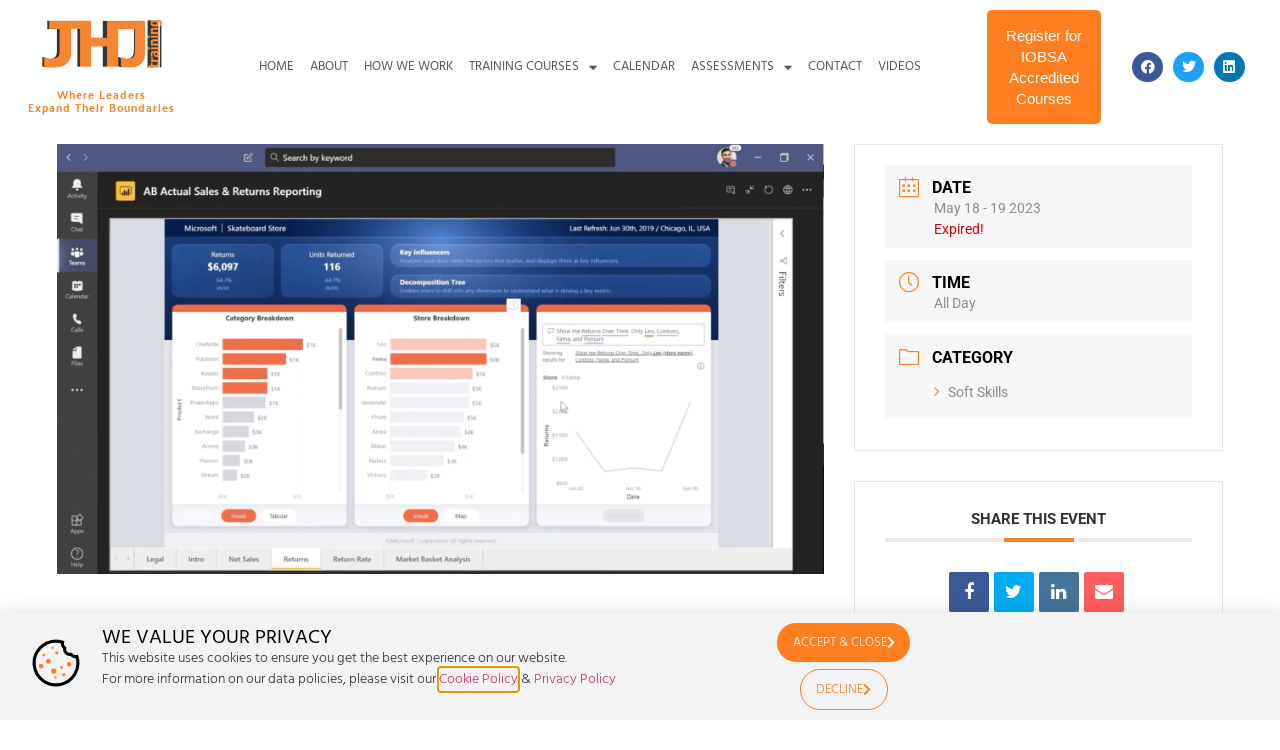

--- FILE ---
content_type: text/html; charset=UTF-8
request_url: https://jhj-training.co.za/events/ms-power-bi-2-652/
body_size: 19515
content:
<!doctype html>
<html lang="en-ZA">
<head>
<meta charset="UTF-8">
<meta name="viewport" content="width=device-width, initial-scale=1">
<link rel="profile" href="https://gmpg.org/xfn/11">
<title>MS Power BI &#8211; JHJ Training</title>
<meta name='robots' content='max-image-preview:large' />
<link rel='dns-prefetch' href='//www.google.com' />
<link rel='dns-prefetch' href='//stats.wp.com' />
<link rel='preconnect' href='//c0.wp.com' />
<link rel="alternate" type="application/rss+xml" title="JHJ Training &raquo; Feed" href="https://jhj-training.co.za/feed/" />
<link rel="alternate" type="application/rss+xml" title="JHJ Training &raquo; Comments Feed" href="https://jhj-training.co.za/comments/feed/" />
<link rel="alternate" title="oEmbed (JSON)" type="application/json+oembed" href="https://jhj-training.co.za/wp-json/oembed/1.0/embed?url=https%3A%2F%2Fjhj-training.co.za%2Fevents%2Fms-power-bi-2-652%2F" />
<link rel="alternate" title="oEmbed (XML)" type="text/xml+oembed" href="https://jhj-training.co.za/wp-json/oembed/1.0/embed?url=https%3A%2F%2Fjhj-training.co.za%2Fevents%2Fms-power-bi-2-652%2F&#038;format=xml" />
<style id='wp-img-auto-sizes-contain-inline-css'>
img:is([sizes=auto i],[sizes^="auto," i]){contain-intrinsic-size:3000px 1500px}
/*# sourceURL=wp-img-auto-sizes-contain-inline-css */
</style>
<!-- <link rel='stylesheet' id='mec-select2-style-css' href='https://jhj-training.co.za/wp-content/plugins/modern-events-calendar-lite/assets/packages/select2/select2.min.css?ver=6.5.5' media='all' /> -->
<!-- <link rel='stylesheet' id='mec-font-icons-css' href='https://jhj-training.co.za/wp-content/plugins/modern-events-calendar-lite/assets/css/iconfonts.css?ver=6.9' media='all' /> -->
<!-- <link rel='stylesheet' id='mec-frontend-style-css' href='https://jhj-training.co.za/wp-content/plugins/modern-events-calendar-lite/assets/css/frontend.min.css?ver=6.5.5' media='all' /> -->
<!-- <link rel='stylesheet' id='mec-tooltip-style-css' href='https://jhj-training.co.za/wp-content/plugins/modern-events-calendar-lite/assets/packages/tooltip/tooltip.css?ver=6.9' media='all' /> -->
<!-- <link rel='stylesheet' id='mec-tooltip-shadow-style-css' href='https://jhj-training.co.za/wp-content/plugins/modern-events-calendar-lite/assets/packages/tooltip/tooltipster-sideTip-shadow.min.css?ver=6.9' media='all' /> -->
<!-- <link rel='stylesheet' id='featherlight-css' href='https://jhj-training.co.za/wp-content/plugins/modern-events-calendar-lite/assets/packages/featherlight/featherlight.css?ver=6.9' media='all' /> -->
<!-- <link rel='stylesheet' id='mec-lity-style-css' href='https://jhj-training.co.za/wp-content/plugins/modern-events-calendar-lite/assets/packages/lity/lity.min.css?ver=6.9' media='all' /> -->
<!-- <link rel='stylesheet' id='mec-general-calendar-style-css' href='https://jhj-training.co.za/wp-content/plugins/modern-events-calendar-lite/assets/css/mec-general-calendar.css?ver=6.9' media='all' /> -->
<!-- <link rel='stylesheet' id='hfe-widgets-style-css' href='https://jhj-training.co.za/wp-content/plugins/header-footer-elementor/inc/widgets-css/frontend.css?ver=2.8.1' media='all' /> -->
<link rel="stylesheet" type="text/css" href="//jhj-training.co.za/wp-content/cache/wpfc-minified/eqzli103/hj06x.css" media="all"/>
<link rel='stylesheet' id='wp-block-library-css' href='https://c0.wp.com/c/6.9/wp-includes/css/dist/block-library/style.min.css' media='all' />
<link rel='stylesheet' id='mediaelement-css' href='https://c0.wp.com/c/6.9/wp-includes/js/mediaelement/mediaelementplayer-legacy.min.css' media='all' />
<link rel='stylesheet' id='wp-mediaelement-css' href='https://c0.wp.com/c/6.9/wp-includes/js/mediaelement/wp-mediaelement.min.css' media='all' />
<style id='jetpack-sharing-buttons-style-inline-css'>
.jetpack-sharing-buttons__services-list{display:flex;flex-direction:row;flex-wrap:wrap;gap:0;list-style-type:none;margin:5px;padding:0}.jetpack-sharing-buttons__services-list.has-small-icon-size{font-size:12px}.jetpack-sharing-buttons__services-list.has-normal-icon-size{font-size:16px}.jetpack-sharing-buttons__services-list.has-large-icon-size{font-size:24px}.jetpack-sharing-buttons__services-list.has-huge-icon-size{font-size:36px}@media print{.jetpack-sharing-buttons__services-list{display:none!important}}.editor-styles-wrapper .wp-block-jetpack-sharing-buttons{gap:0;padding-inline-start:0}ul.jetpack-sharing-buttons__services-list.has-background{padding:1.25em 2.375em}
/*# sourceURL=https://jhj-training.co.za/wp-content/plugins/jetpack/_inc/blocks/sharing-buttons/view.css */
</style>
<style id='global-styles-inline-css'>
:root{--wp--preset--aspect-ratio--square: 1;--wp--preset--aspect-ratio--4-3: 4/3;--wp--preset--aspect-ratio--3-4: 3/4;--wp--preset--aspect-ratio--3-2: 3/2;--wp--preset--aspect-ratio--2-3: 2/3;--wp--preset--aspect-ratio--16-9: 16/9;--wp--preset--aspect-ratio--9-16: 9/16;--wp--preset--color--black: #000000;--wp--preset--color--cyan-bluish-gray: #abb8c3;--wp--preset--color--white: #ffffff;--wp--preset--color--pale-pink: #f78da7;--wp--preset--color--vivid-red: #cf2e2e;--wp--preset--color--luminous-vivid-orange: #ff6900;--wp--preset--color--luminous-vivid-amber: #fcb900;--wp--preset--color--light-green-cyan: #7bdcb5;--wp--preset--color--vivid-green-cyan: #00d084;--wp--preset--color--pale-cyan-blue: #8ed1fc;--wp--preset--color--vivid-cyan-blue: #0693e3;--wp--preset--color--vivid-purple: #9b51e0;--wp--preset--gradient--vivid-cyan-blue-to-vivid-purple: linear-gradient(135deg,rgb(6,147,227) 0%,rgb(155,81,224) 100%);--wp--preset--gradient--light-green-cyan-to-vivid-green-cyan: linear-gradient(135deg,rgb(122,220,180) 0%,rgb(0,208,130) 100%);--wp--preset--gradient--luminous-vivid-amber-to-luminous-vivid-orange: linear-gradient(135deg,rgb(252,185,0) 0%,rgb(255,105,0) 100%);--wp--preset--gradient--luminous-vivid-orange-to-vivid-red: linear-gradient(135deg,rgb(255,105,0) 0%,rgb(207,46,46) 100%);--wp--preset--gradient--very-light-gray-to-cyan-bluish-gray: linear-gradient(135deg,rgb(238,238,238) 0%,rgb(169,184,195) 100%);--wp--preset--gradient--cool-to-warm-spectrum: linear-gradient(135deg,rgb(74,234,220) 0%,rgb(151,120,209) 20%,rgb(207,42,186) 40%,rgb(238,44,130) 60%,rgb(251,105,98) 80%,rgb(254,248,76) 100%);--wp--preset--gradient--blush-light-purple: linear-gradient(135deg,rgb(255,206,236) 0%,rgb(152,150,240) 100%);--wp--preset--gradient--blush-bordeaux: linear-gradient(135deg,rgb(254,205,165) 0%,rgb(254,45,45) 50%,rgb(107,0,62) 100%);--wp--preset--gradient--luminous-dusk: linear-gradient(135deg,rgb(255,203,112) 0%,rgb(199,81,192) 50%,rgb(65,88,208) 100%);--wp--preset--gradient--pale-ocean: linear-gradient(135deg,rgb(255,245,203) 0%,rgb(182,227,212) 50%,rgb(51,167,181) 100%);--wp--preset--gradient--electric-grass: linear-gradient(135deg,rgb(202,248,128) 0%,rgb(113,206,126) 100%);--wp--preset--gradient--midnight: linear-gradient(135deg,rgb(2,3,129) 0%,rgb(40,116,252) 100%);--wp--preset--font-size--small: 13px;--wp--preset--font-size--medium: 20px;--wp--preset--font-size--large: 36px;--wp--preset--font-size--x-large: 42px;--wp--preset--spacing--20: 0.44rem;--wp--preset--spacing--30: 0.67rem;--wp--preset--spacing--40: 1rem;--wp--preset--spacing--50: 1.5rem;--wp--preset--spacing--60: 2.25rem;--wp--preset--spacing--70: 3.38rem;--wp--preset--spacing--80: 5.06rem;--wp--preset--shadow--natural: 6px 6px 9px rgba(0, 0, 0, 0.2);--wp--preset--shadow--deep: 12px 12px 50px rgba(0, 0, 0, 0.4);--wp--preset--shadow--sharp: 6px 6px 0px rgba(0, 0, 0, 0.2);--wp--preset--shadow--outlined: 6px 6px 0px -3px rgb(255, 255, 255), 6px 6px rgb(0, 0, 0);--wp--preset--shadow--crisp: 6px 6px 0px rgb(0, 0, 0);}:root { --wp--style--global--content-size: 800px;--wp--style--global--wide-size: 1200px; }:where(body) { margin: 0; }.wp-site-blocks > .alignleft { float: left; margin-right: 2em; }.wp-site-blocks > .alignright { float: right; margin-left: 2em; }.wp-site-blocks > .aligncenter { justify-content: center; margin-left: auto; margin-right: auto; }:where(.wp-site-blocks) > * { margin-block-start: 24px; margin-block-end: 0; }:where(.wp-site-blocks) > :first-child { margin-block-start: 0; }:where(.wp-site-blocks) > :last-child { margin-block-end: 0; }:root { --wp--style--block-gap: 24px; }:root :where(.is-layout-flow) > :first-child{margin-block-start: 0;}:root :where(.is-layout-flow) > :last-child{margin-block-end: 0;}:root :where(.is-layout-flow) > *{margin-block-start: 24px;margin-block-end: 0;}:root :where(.is-layout-constrained) > :first-child{margin-block-start: 0;}:root :where(.is-layout-constrained) > :last-child{margin-block-end: 0;}:root :where(.is-layout-constrained) > *{margin-block-start: 24px;margin-block-end: 0;}:root :where(.is-layout-flex){gap: 24px;}:root :where(.is-layout-grid){gap: 24px;}.is-layout-flow > .alignleft{float: left;margin-inline-start: 0;margin-inline-end: 2em;}.is-layout-flow > .alignright{float: right;margin-inline-start: 2em;margin-inline-end: 0;}.is-layout-flow > .aligncenter{margin-left: auto !important;margin-right: auto !important;}.is-layout-constrained > .alignleft{float: left;margin-inline-start: 0;margin-inline-end: 2em;}.is-layout-constrained > .alignright{float: right;margin-inline-start: 2em;margin-inline-end: 0;}.is-layout-constrained > .aligncenter{margin-left: auto !important;margin-right: auto !important;}.is-layout-constrained > :where(:not(.alignleft):not(.alignright):not(.alignfull)){max-width: var(--wp--style--global--content-size);margin-left: auto !important;margin-right: auto !important;}.is-layout-constrained > .alignwide{max-width: var(--wp--style--global--wide-size);}body .is-layout-flex{display: flex;}.is-layout-flex{flex-wrap: wrap;align-items: center;}.is-layout-flex > :is(*, div){margin: 0;}body .is-layout-grid{display: grid;}.is-layout-grid > :is(*, div){margin: 0;}body{padding-top: 0px;padding-right: 0px;padding-bottom: 0px;padding-left: 0px;}a:where(:not(.wp-element-button)){text-decoration: underline;}:root :where(.wp-element-button, .wp-block-button__link){background-color: #32373c;border-width: 0;color: #fff;font-family: inherit;font-size: inherit;font-style: inherit;font-weight: inherit;letter-spacing: inherit;line-height: inherit;padding-top: calc(0.667em + 2px);padding-right: calc(1.333em + 2px);padding-bottom: calc(0.667em + 2px);padding-left: calc(1.333em + 2px);text-decoration: none;text-transform: inherit;}.has-black-color{color: var(--wp--preset--color--black) !important;}.has-cyan-bluish-gray-color{color: var(--wp--preset--color--cyan-bluish-gray) !important;}.has-white-color{color: var(--wp--preset--color--white) !important;}.has-pale-pink-color{color: var(--wp--preset--color--pale-pink) !important;}.has-vivid-red-color{color: var(--wp--preset--color--vivid-red) !important;}.has-luminous-vivid-orange-color{color: var(--wp--preset--color--luminous-vivid-orange) !important;}.has-luminous-vivid-amber-color{color: var(--wp--preset--color--luminous-vivid-amber) !important;}.has-light-green-cyan-color{color: var(--wp--preset--color--light-green-cyan) !important;}.has-vivid-green-cyan-color{color: var(--wp--preset--color--vivid-green-cyan) !important;}.has-pale-cyan-blue-color{color: var(--wp--preset--color--pale-cyan-blue) !important;}.has-vivid-cyan-blue-color{color: var(--wp--preset--color--vivid-cyan-blue) !important;}.has-vivid-purple-color{color: var(--wp--preset--color--vivid-purple) !important;}.has-black-background-color{background-color: var(--wp--preset--color--black) !important;}.has-cyan-bluish-gray-background-color{background-color: var(--wp--preset--color--cyan-bluish-gray) !important;}.has-white-background-color{background-color: var(--wp--preset--color--white) !important;}.has-pale-pink-background-color{background-color: var(--wp--preset--color--pale-pink) !important;}.has-vivid-red-background-color{background-color: var(--wp--preset--color--vivid-red) !important;}.has-luminous-vivid-orange-background-color{background-color: var(--wp--preset--color--luminous-vivid-orange) !important;}.has-luminous-vivid-amber-background-color{background-color: var(--wp--preset--color--luminous-vivid-amber) !important;}.has-light-green-cyan-background-color{background-color: var(--wp--preset--color--light-green-cyan) !important;}.has-vivid-green-cyan-background-color{background-color: var(--wp--preset--color--vivid-green-cyan) !important;}.has-pale-cyan-blue-background-color{background-color: var(--wp--preset--color--pale-cyan-blue) !important;}.has-vivid-cyan-blue-background-color{background-color: var(--wp--preset--color--vivid-cyan-blue) !important;}.has-vivid-purple-background-color{background-color: var(--wp--preset--color--vivid-purple) !important;}.has-black-border-color{border-color: var(--wp--preset--color--black) !important;}.has-cyan-bluish-gray-border-color{border-color: var(--wp--preset--color--cyan-bluish-gray) !important;}.has-white-border-color{border-color: var(--wp--preset--color--white) !important;}.has-pale-pink-border-color{border-color: var(--wp--preset--color--pale-pink) !important;}.has-vivid-red-border-color{border-color: var(--wp--preset--color--vivid-red) !important;}.has-luminous-vivid-orange-border-color{border-color: var(--wp--preset--color--luminous-vivid-orange) !important;}.has-luminous-vivid-amber-border-color{border-color: var(--wp--preset--color--luminous-vivid-amber) !important;}.has-light-green-cyan-border-color{border-color: var(--wp--preset--color--light-green-cyan) !important;}.has-vivid-green-cyan-border-color{border-color: var(--wp--preset--color--vivid-green-cyan) !important;}.has-pale-cyan-blue-border-color{border-color: var(--wp--preset--color--pale-cyan-blue) !important;}.has-vivid-cyan-blue-border-color{border-color: var(--wp--preset--color--vivid-cyan-blue) !important;}.has-vivid-purple-border-color{border-color: var(--wp--preset--color--vivid-purple) !important;}.has-vivid-cyan-blue-to-vivid-purple-gradient-background{background: var(--wp--preset--gradient--vivid-cyan-blue-to-vivid-purple) !important;}.has-light-green-cyan-to-vivid-green-cyan-gradient-background{background: var(--wp--preset--gradient--light-green-cyan-to-vivid-green-cyan) !important;}.has-luminous-vivid-amber-to-luminous-vivid-orange-gradient-background{background: var(--wp--preset--gradient--luminous-vivid-amber-to-luminous-vivid-orange) !important;}.has-luminous-vivid-orange-to-vivid-red-gradient-background{background: var(--wp--preset--gradient--luminous-vivid-orange-to-vivid-red) !important;}.has-very-light-gray-to-cyan-bluish-gray-gradient-background{background: var(--wp--preset--gradient--very-light-gray-to-cyan-bluish-gray) !important;}.has-cool-to-warm-spectrum-gradient-background{background: var(--wp--preset--gradient--cool-to-warm-spectrum) !important;}.has-blush-light-purple-gradient-background{background: var(--wp--preset--gradient--blush-light-purple) !important;}.has-blush-bordeaux-gradient-background{background: var(--wp--preset--gradient--blush-bordeaux) !important;}.has-luminous-dusk-gradient-background{background: var(--wp--preset--gradient--luminous-dusk) !important;}.has-pale-ocean-gradient-background{background: var(--wp--preset--gradient--pale-ocean) !important;}.has-electric-grass-gradient-background{background: var(--wp--preset--gradient--electric-grass) !important;}.has-midnight-gradient-background{background: var(--wp--preset--gradient--midnight) !important;}.has-small-font-size{font-size: var(--wp--preset--font-size--small) !important;}.has-medium-font-size{font-size: var(--wp--preset--font-size--medium) !important;}.has-large-font-size{font-size: var(--wp--preset--font-size--large) !important;}.has-x-large-font-size{font-size: var(--wp--preset--font-size--x-large) !important;}
:root :where(.wp-block-pullquote){font-size: 1.5em;line-height: 1.6;}
/*# sourceURL=global-styles-inline-css */
</style>
<!-- <link rel='stylesheet' id='hfe-style-css' href='https://jhj-training.co.za/wp-content/plugins/header-footer-elementor/assets/css/header-footer-elementor.css?ver=2.8.1' media='all' /> -->
<!-- <link rel='stylesheet' id='elementor-icons-css' href='https://jhj-training.co.za/wp-content/plugins/elementor/assets/lib/eicons/css/elementor-icons.min.css?ver=5.46.0' media='all' /> -->
<!-- <link rel='stylesheet' id='elementor-frontend-css' href='https://jhj-training.co.za/wp-content/plugins/elementor/assets/css/frontend.min.css?ver=3.34.2' media='all' /> -->
<link rel="stylesheet" type="text/css" href="//jhj-training.co.za/wp-content/cache/wpfc-minified/7nfnpt9t/hj06x.css" media="all"/>
<style id='elementor-frontend-inline-css'>
@-webkit-keyframes ha_fadeIn{0%{opacity:0}to{opacity:1}}@keyframes ha_fadeIn{0%{opacity:0}to{opacity:1}}@-webkit-keyframes ha_zoomIn{0%{opacity:0;-webkit-transform:scale3d(.3,.3,.3);transform:scale3d(.3,.3,.3)}50%{opacity:1}}@keyframes ha_zoomIn{0%{opacity:0;-webkit-transform:scale3d(.3,.3,.3);transform:scale3d(.3,.3,.3)}50%{opacity:1}}@-webkit-keyframes ha_rollIn{0%{opacity:0;-webkit-transform:translate3d(-100%,0,0) rotate3d(0,0,1,-120deg);transform:translate3d(-100%,0,0) rotate3d(0,0,1,-120deg)}to{opacity:1}}@keyframes ha_rollIn{0%{opacity:0;-webkit-transform:translate3d(-100%,0,0) rotate3d(0,0,1,-120deg);transform:translate3d(-100%,0,0) rotate3d(0,0,1,-120deg)}to{opacity:1}}@-webkit-keyframes ha_bounce{0%,20%,53%,to{-webkit-animation-timing-function:cubic-bezier(.215,.61,.355,1);animation-timing-function:cubic-bezier(.215,.61,.355,1)}40%,43%{-webkit-transform:translate3d(0,-30px,0) scaleY(1.1);transform:translate3d(0,-30px,0) scaleY(1.1);-webkit-animation-timing-function:cubic-bezier(.755,.05,.855,.06);animation-timing-function:cubic-bezier(.755,.05,.855,.06)}70%{-webkit-transform:translate3d(0,-15px,0) scaleY(1.05);transform:translate3d(0,-15px,0) scaleY(1.05);-webkit-animation-timing-function:cubic-bezier(.755,.05,.855,.06);animation-timing-function:cubic-bezier(.755,.05,.855,.06)}80%{-webkit-transition-timing-function:cubic-bezier(.215,.61,.355,1);transition-timing-function:cubic-bezier(.215,.61,.355,1);-webkit-transform:translate3d(0,0,0) scaleY(.95);transform:translate3d(0,0,0) scaleY(.95)}90%{-webkit-transform:translate3d(0,-4px,0) scaleY(1.02);transform:translate3d(0,-4px,0) scaleY(1.02)}}@keyframes ha_bounce{0%,20%,53%,to{-webkit-animation-timing-function:cubic-bezier(.215,.61,.355,1);animation-timing-function:cubic-bezier(.215,.61,.355,1)}40%,43%{-webkit-transform:translate3d(0,-30px,0) scaleY(1.1);transform:translate3d(0,-30px,0) scaleY(1.1);-webkit-animation-timing-function:cubic-bezier(.755,.05,.855,.06);animation-timing-function:cubic-bezier(.755,.05,.855,.06)}70%{-webkit-transform:translate3d(0,-15px,0) scaleY(1.05);transform:translate3d(0,-15px,0) scaleY(1.05);-webkit-animation-timing-function:cubic-bezier(.755,.05,.855,.06);animation-timing-function:cubic-bezier(.755,.05,.855,.06)}80%{-webkit-transition-timing-function:cubic-bezier(.215,.61,.355,1);transition-timing-function:cubic-bezier(.215,.61,.355,1);-webkit-transform:translate3d(0,0,0) scaleY(.95);transform:translate3d(0,0,0) scaleY(.95)}90%{-webkit-transform:translate3d(0,-4px,0) scaleY(1.02);transform:translate3d(0,-4px,0) scaleY(1.02)}}@-webkit-keyframes ha_bounceIn{0%,20%,40%,60%,80%,to{-webkit-animation-timing-function:cubic-bezier(.215,.61,.355,1);animation-timing-function:cubic-bezier(.215,.61,.355,1)}0%{opacity:0;-webkit-transform:scale3d(.3,.3,.3);transform:scale3d(.3,.3,.3)}20%{-webkit-transform:scale3d(1.1,1.1,1.1);transform:scale3d(1.1,1.1,1.1)}40%{-webkit-transform:scale3d(.9,.9,.9);transform:scale3d(.9,.9,.9)}60%{opacity:1;-webkit-transform:scale3d(1.03,1.03,1.03);transform:scale3d(1.03,1.03,1.03)}80%{-webkit-transform:scale3d(.97,.97,.97);transform:scale3d(.97,.97,.97)}to{opacity:1}}@keyframes ha_bounceIn{0%,20%,40%,60%,80%,to{-webkit-animation-timing-function:cubic-bezier(.215,.61,.355,1);animation-timing-function:cubic-bezier(.215,.61,.355,1)}0%{opacity:0;-webkit-transform:scale3d(.3,.3,.3);transform:scale3d(.3,.3,.3)}20%{-webkit-transform:scale3d(1.1,1.1,1.1);transform:scale3d(1.1,1.1,1.1)}40%{-webkit-transform:scale3d(.9,.9,.9);transform:scale3d(.9,.9,.9)}60%{opacity:1;-webkit-transform:scale3d(1.03,1.03,1.03);transform:scale3d(1.03,1.03,1.03)}80%{-webkit-transform:scale3d(.97,.97,.97);transform:scale3d(.97,.97,.97)}to{opacity:1}}@-webkit-keyframes ha_flipInX{0%{opacity:0;-webkit-transform:perspective(400px) rotate3d(1,0,0,90deg);transform:perspective(400px) rotate3d(1,0,0,90deg);-webkit-animation-timing-function:ease-in;animation-timing-function:ease-in}40%{-webkit-transform:perspective(400px) rotate3d(1,0,0,-20deg);transform:perspective(400px) rotate3d(1,0,0,-20deg);-webkit-animation-timing-function:ease-in;animation-timing-function:ease-in}60%{opacity:1;-webkit-transform:perspective(400px) rotate3d(1,0,0,10deg);transform:perspective(400px) rotate3d(1,0,0,10deg)}80%{-webkit-transform:perspective(400px) rotate3d(1,0,0,-5deg);transform:perspective(400px) rotate3d(1,0,0,-5deg)}}@keyframes ha_flipInX{0%{opacity:0;-webkit-transform:perspective(400px) rotate3d(1,0,0,90deg);transform:perspective(400px) rotate3d(1,0,0,90deg);-webkit-animation-timing-function:ease-in;animation-timing-function:ease-in}40%{-webkit-transform:perspective(400px) rotate3d(1,0,0,-20deg);transform:perspective(400px) rotate3d(1,0,0,-20deg);-webkit-animation-timing-function:ease-in;animation-timing-function:ease-in}60%{opacity:1;-webkit-transform:perspective(400px) rotate3d(1,0,0,10deg);transform:perspective(400px) rotate3d(1,0,0,10deg)}80%{-webkit-transform:perspective(400px) rotate3d(1,0,0,-5deg);transform:perspective(400px) rotate3d(1,0,0,-5deg)}}@-webkit-keyframes ha_flipInY{0%{opacity:0;-webkit-transform:perspective(400px) rotate3d(0,1,0,90deg);transform:perspective(400px) rotate3d(0,1,0,90deg);-webkit-animation-timing-function:ease-in;animation-timing-function:ease-in}40%{-webkit-transform:perspective(400px) rotate3d(0,1,0,-20deg);transform:perspective(400px) rotate3d(0,1,0,-20deg);-webkit-animation-timing-function:ease-in;animation-timing-function:ease-in}60%{opacity:1;-webkit-transform:perspective(400px) rotate3d(0,1,0,10deg);transform:perspective(400px) rotate3d(0,1,0,10deg)}80%{-webkit-transform:perspective(400px) rotate3d(0,1,0,-5deg);transform:perspective(400px) rotate3d(0,1,0,-5deg)}}@keyframes ha_flipInY{0%{opacity:0;-webkit-transform:perspective(400px) rotate3d(0,1,0,90deg);transform:perspective(400px) rotate3d(0,1,0,90deg);-webkit-animation-timing-function:ease-in;animation-timing-function:ease-in}40%{-webkit-transform:perspective(400px) rotate3d(0,1,0,-20deg);transform:perspective(400px) rotate3d(0,1,0,-20deg);-webkit-animation-timing-function:ease-in;animation-timing-function:ease-in}60%{opacity:1;-webkit-transform:perspective(400px) rotate3d(0,1,0,10deg);transform:perspective(400px) rotate3d(0,1,0,10deg)}80%{-webkit-transform:perspective(400px) rotate3d(0,1,0,-5deg);transform:perspective(400px) rotate3d(0,1,0,-5deg)}}@-webkit-keyframes ha_swing{20%{-webkit-transform:rotate3d(0,0,1,15deg);transform:rotate3d(0,0,1,15deg)}40%{-webkit-transform:rotate3d(0,0,1,-10deg);transform:rotate3d(0,0,1,-10deg)}60%{-webkit-transform:rotate3d(0,0,1,5deg);transform:rotate3d(0,0,1,5deg)}80%{-webkit-transform:rotate3d(0,0,1,-5deg);transform:rotate3d(0,0,1,-5deg)}}@keyframes ha_swing{20%{-webkit-transform:rotate3d(0,0,1,15deg);transform:rotate3d(0,0,1,15deg)}40%{-webkit-transform:rotate3d(0,0,1,-10deg);transform:rotate3d(0,0,1,-10deg)}60%{-webkit-transform:rotate3d(0,0,1,5deg);transform:rotate3d(0,0,1,5deg)}80%{-webkit-transform:rotate3d(0,0,1,-5deg);transform:rotate3d(0,0,1,-5deg)}}@-webkit-keyframes ha_slideInDown{0%{visibility:visible;-webkit-transform:translate3d(0,-100%,0);transform:translate3d(0,-100%,0)}}@keyframes ha_slideInDown{0%{visibility:visible;-webkit-transform:translate3d(0,-100%,0);transform:translate3d(0,-100%,0)}}@-webkit-keyframes ha_slideInUp{0%{visibility:visible;-webkit-transform:translate3d(0,100%,0);transform:translate3d(0,100%,0)}}@keyframes ha_slideInUp{0%{visibility:visible;-webkit-transform:translate3d(0,100%,0);transform:translate3d(0,100%,0)}}@-webkit-keyframes ha_slideInLeft{0%{visibility:visible;-webkit-transform:translate3d(-100%,0,0);transform:translate3d(-100%,0,0)}}@keyframes ha_slideInLeft{0%{visibility:visible;-webkit-transform:translate3d(-100%,0,0);transform:translate3d(-100%,0,0)}}@-webkit-keyframes ha_slideInRight{0%{visibility:visible;-webkit-transform:translate3d(100%,0,0);transform:translate3d(100%,0,0)}}@keyframes ha_slideInRight{0%{visibility:visible;-webkit-transform:translate3d(100%,0,0);transform:translate3d(100%,0,0)}}.ha_fadeIn{-webkit-animation-name:ha_fadeIn;animation-name:ha_fadeIn}.ha_zoomIn{-webkit-animation-name:ha_zoomIn;animation-name:ha_zoomIn}.ha_rollIn{-webkit-animation-name:ha_rollIn;animation-name:ha_rollIn}.ha_bounce{-webkit-transform-origin:center bottom;-ms-transform-origin:center bottom;transform-origin:center bottom;-webkit-animation-name:ha_bounce;animation-name:ha_bounce}.ha_bounceIn{-webkit-animation-name:ha_bounceIn;animation-name:ha_bounceIn;-webkit-animation-duration:.75s;-webkit-animation-duration:calc(var(--animate-duration)*.75);animation-duration:.75s;animation-duration:calc(var(--animate-duration)*.75)}.ha_flipInX,.ha_flipInY{-webkit-animation-name:ha_flipInX;animation-name:ha_flipInX;-webkit-backface-visibility:visible!important;backface-visibility:visible!important}.ha_flipInY{-webkit-animation-name:ha_flipInY;animation-name:ha_flipInY}.ha_swing{-webkit-transform-origin:top center;-ms-transform-origin:top center;transform-origin:top center;-webkit-animation-name:ha_swing;animation-name:ha_swing}.ha_slideInDown{-webkit-animation-name:ha_slideInDown;animation-name:ha_slideInDown}.ha_slideInUp{-webkit-animation-name:ha_slideInUp;animation-name:ha_slideInUp}.ha_slideInLeft{-webkit-animation-name:ha_slideInLeft;animation-name:ha_slideInLeft}.ha_slideInRight{-webkit-animation-name:ha_slideInRight;animation-name:ha_slideInRight}.ha-css-transform-yes{-webkit-transition-duration:var(--ha-tfx-transition-duration, .2s);transition-duration:var(--ha-tfx-transition-duration, .2s);-webkit-transition-property:-webkit-transform;transition-property:transform;transition-property:transform,-webkit-transform;-webkit-transform:translate(var(--ha-tfx-translate-x, 0),var(--ha-tfx-translate-y, 0)) scale(var(--ha-tfx-scale-x, 1),var(--ha-tfx-scale-y, 1)) skew(var(--ha-tfx-skew-x, 0),var(--ha-tfx-skew-y, 0)) rotateX(var(--ha-tfx-rotate-x, 0)) rotateY(var(--ha-tfx-rotate-y, 0)) rotateZ(var(--ha-tfx-rotate-z, 0));transform:translate(var(--ha-tfx-translate-x, 0),var(--ha-tfx-translate-y, 0)) scale(var(--ha-tfx-scale-x, 1),var(--ha-tfx-scale-y, 1)) skew(var(--ha-tfx-skew-x, 0),var(--ha-tfx-skew-y, 0)) rotateX(var(--ha-tfx-rotate-x, 0)) rotateY(var(--ha-tfx-rotate-y, 0)) rotateZ(var(--ha-tfx-rotate-z, 0))}.ha-css-transform-yes:hover{-webkit-transform:translate(var(--ha-tfx-translate-x-hover, var(--ha-tfx-translate-x, 0)),var(--ha-tfx-translate-y-hover, var(--ha-tfx-translate-y, 0))) scale(var(--ha-tfx-scale-x-hover, var(--ha-tfx-scale-x, 1)),var(--ha-tfx-scale-y-hover, var(--ha-tfx-scale-y, 1))) skew(var(--ha-tfx-skew-x-hover, var(--ha-tfx-skew-x, 0)),var(--ha-tfx-skew-y-hover, var(--ha-tfx-skew-y, 0))) rotateX(var(--ha-tfx-rotate-x-hover, var(--ha-tfx-rotate-x, 0))) rotateY(var(--ha-tfx-rotate-y-hover, var(--ha-tfx-rotate-y, 0))) rotateZ(var(--ha-tfx-rotate-z-hover, var(--ha-tfx-rotate-z, 0)));transform:translate(var(--ha-tfx-translate-x-hover, var(--ha-tfx-translate-x, 0)),var(--ha-tfx-translate-y-hover, var(--ha-tfx-translate-y, 0))) scale(var(--ha-tfx-scale-x-hover, var(--ha-tfx-scale-x, 1)),var(--ha-tfx-scale-y-hover, var(--ha-tfx-scale-y, 1))) skew(var(--ha-tfx-skew-x-hover, var(--ha-tfx-skew-x, 0)),var(--ha-tfx-skew-y-hover, var(--ha-tfx-skew-y, 0))) rotateX(var(--ha-tfx-rotate-x-hover, var(--ha-tfx-rotate-x, 0))) rotateY(var(--ha-tfx-rotate-y-hover, var(--ha-tfx-rotate-y, 0))) rotateZ(var(--ha-tfx-rotate-z-hover, var(--ha-tfx-rotate-z, 0)))}.happy-addon>.elementor-widget-container{word-wrap:break-word;overflow-wrap:break-word}.happy-addon>.elementor-widget-container,.happy-addon>.elementor-widget-container *{-webkit-box-sizing:border-box;box-sizing:border-box}.happy-addon:not(:has(.elementor-widget-container)),.happy-addon:not(:has(.elementor-widget-container)) *{-webkit-box-sizing:border-box;box-sizing:border-box;word-wrap:break-word;overflow-wrap:break-word}.happy-addon p:empty{display:none}.happy-addon .elementor-inline-editing{min-height:auto!important}.happy-addon-pro img{max-width:100%;height:auto;-o-object-fit:cover;object-fit:cover}.ha-screen-reader-text{position:absolute;overflow:hidden;clip:rect(1px,1px,1px,1px);margin:-1px;padding:0;width:1px;height:1px;border:0;word-wrap:normal!important;-webkit-clip-path:inset(50%);clip-path:inset(50%)}.ha-has-bg-overlay>.elementor-widget-container{position:relative;z-index:1}.ha-has-bg-overlay>.elementor-widget-container:before{position:absolute;top:0;left:0;z-index:-1;width:100%;height:100%;content:""}.ha-has-bg-overlay:not(:has(.elementor-widget-container)){position:relative;z-index:1}.ha-has-bg-overlay:not(:has(.elementor-widget-container)):before{position:absolute;top:0;left:0;z-index:-1;width:100%;height:100%;content:""}.ha-popup--is-enabled .ha-js-popup,.ha-popup--is-enabled .ha-js-popup img{cursor:-webkit-zoom-in!important;cursor:zoom-in!important}.mfp-wrap .mfp-arrow,.mfp-wrap .mfp-close{background-color:transparent}.mfp-wrap .mfp-arrow:focus,.mfp-wrap .mfp-close:focus{outline-width:thin}.ha-advanced-tooltip-enable{position:relative;cursor:pointer;--ha-tooltip-arrow-color:black;--ha-tooltip-arrow-distance:0}.ha-advanced-tooltip-enable .ha-advanced-tooltip-content{position:absolute;z-index:999;display:none;padding:5px 0;width:120px;height:auto;border-radius:6px;background-color:#000;color:#fff;text-align:center;opacity:0}.ha-advanced-tooltip-enable .ha-advanced-tooltip-content::after{position:absolute;border-width:5px;border-style:solid;content:""}.ha-advanced-tooltip-enable .ha-advanced-tooltip-content.no-arrow::after{visibility:hidden}.ha-advanced-tooltip-enable .ha-advanced-tooltip-content.show{display:inline-block;opacity:1}.ha-advanced-tooltip-enable.ha-advanced-tooltip-top .ha-advanced-tooltip-content,body[data-elementor-device-mode=tablet] .ha-advanced-tooltip-enable.ha-advanced-tooltip-tablet-top .ha-advanced-tooltip-content{top:unset;right:0;bottom:calc(101% + var(--ha-tooltip-arrow-distance));left:0;margin:0 auto}.ha-advanced-tooltip-enable.ha-advanced-tooltip-top .ha-advanced-tooltip-content::after,body[data-elementor-device-mode=tablet] .ha-advanced-tooltip-enable.ha-advanced-tooltip-tablet-top .ha-advanced-tooltip-content::after{top:100%;right:unset;bottom:unset;left:50%;border-color:var(--ha-tooltip-arrow-color) transparent transparent transparent;-webkit-transform:translateX(-50%);-ms-transform:translateX(-50%);transform:translateX(-50%)}.ha-advanced-tooltip-enable.ha-advanced-tooltip-bottom .ha-advanced-tooltip-content,body[data-elementor-device-mode=tablet] .ha-advanced-tooltip-enable.ha-advanced-tooltip-tablet-bottom .ha-advanced-tooltip-content{top:calc(101% + var(--ha-tooltip-arrow-distance));right:0;bottom:unset;left:0;margin:0 auto}.ha-advanced-tooltip-enable.ha-advanced-tooltip-bottom .ha-advanced-tooltip-content::after,body[data-elementor-device-mode=tablet] .ha-advanced-tooltip-enable.ha-advanced-tooltip-tablet-bottom .ha-advanced-tooltip-content::after{top:unset;right:unset;bottom:100%;left:50%;border-color:transparent transparent var(--ha-tooltip-arrow-color) transparent;-webkit-transform:translateX(-50%);-ms-transform:translateX(-50%);transform:translateX(-50%)}.ha-advanced-tooltip-enable.ha-advanced-tooltip-left .ha-advanced-tooltip-content,body[data-elementor-device-mode=tablet] .ha-advanced-tooltip-enable.ha-advanced-tooltip-tablet-left .ha-advanced-tooltip-content{top:50%;right:calc(101% + var(--ha-tooltip-arrow-distance));bottom:unset;left:unset;-webkit-transform:translateY(-50%);-ms-transform:translateY(-50%);transform:translateY(-50%)}.ha-advanced-tooltip-enable.ha-advanced-tooltip-left .ha-advanced-tooltip-content::after,body[data-elementor-device-mode=tablet] .ha-advanced-tooltip-enable.ha-advanced-tooltip-tablet-left .ha-advanced-tooltip-content::after{top:50%;right:unset;bottom:unset;left:100%;border-color:transparent transparent transparent var(--ha-tooltip-arrow-color);-webkit-transform:translateY(-50%);-ms-transform:translateY(-50%);transform:translateY(-50%)}.ha-advanced-tooltip-enable.ha-advanced-tooltip-right .ha-advanced-tooltip-content,body[data-elementor-device-mode=tablet] .ha-advanced-tooltip-enable.ha-advanced-tooltip-tablet-right .ha-advanced-tooltip-content{top:50%;right:unset;bottom:unset;left:calc(101% + var(--ha-tooltip-arrow-distance));-webkit-transform:translateY(-50%);-ms-transform:translateY(-50%);transform:translateY(-50%)}.ha-advanced-tooltip-enable.ha-advanced-tooltip-right .ha-advanced-tooltip-content::after,body[data-elementor-device-mode=tablet] .ha-advanced-tooltip-enable.ha-advanced-tooltip-tablet-right .ha-advanced-tooltip-content::after{top:50%;right:100%;bottom:unset;left:unset;border-color:transparent var(--ha-tooltip-arrow-color) transparent transparent;-webkit-transform:translateY(-50%);-ms-transform:translateY(-50%);transform:translateY(-50%)}body[data-elementor-device-mode=mobile] .ha-advanced-tooltip-enable.ha-advanced-tooltip-mobile-top .ha-advanced-tooltip-content{top:unset;right:0;bottom:calc(101% + var(--ha-tooltip-arrow-distance));left:0;margin:0 auto}body[data-elementor-device-mode=mobile] .ha-advanced-tooltip-enable.ha-advanced-tooltip-mobile-top .ha-advanced-tooltip-content::after{top:100%;right:unset;bottom:unset;left:50%;border-color:var(--ha-tooltip-arrow-color) transparent transparent transparent;-webkit-transform:translateX(-50%);-ms-transform:translateX(-50%);transform:translateX(-50%)}body[data-elementor-device-mode=mobile] .ha-advanced-tooltip-enable.ha-advanced-tooltip-mobile-bottom .ha-advanced-tooltip-content{top:calc(101% + var(--ha-tooltip-arrow-distance));right:0;bottom:unset;left:0;margin:0 auto}body[data-elementor-device-mode=mobile] .ha-advanced-tooltip-enable.ha-advanced-tooltip-mobile-bottom .ha-advanced-tooltip-content::after{top:unset;right:unset;bottom:100%;left:50%;border-color:transparent transparent var(--ha-tooltip-arrow-color) transparent;-webkit-transform:translateX(-50%);-ms-transform:translateX(-50%);transform:translateX(-50%)}body[data-elementor-device-mode=mobile] .ha-advanced-tooltip-enable.ha-advanced-tooltip-mobile-left .ha-advanced-tooltip-content{top:50%;right:calc(101% + var(--ha-tooltip-arrow-distance));bottom:unset;left:unset;-webkit-transform:translateY(-50%);-ms-transform:translateY(-50%);transform:translateY(-50%)}body[data-elementor-device-mode=mobile] .ha-advanced-tooltip-enable.ha-advanced-tooltip-mobile-left .ha-advanced-tooltip-content::after{top:50%;right:unset;bottom:unset;left:100%;border-color:transparent transparent transparent var(--ha-tooltip-arrow-color);-webkit-transform:translateY(-50%);-ms-transform:translateY(-50%);transform:translateY(-50%)}body[data-elementor-device-mode=mobile] .ha-advanced-tooltip-enable.ha-advanced-tooltip-mobile-right .ha-advanced-tooltip-content{top:50%;right:unset;bottom:unset;left:calc(101% + var(--ha-tooltip-arrow-distance));-webkit-transform:translateY(-50%);-ms-transform:translateY(-50%);transform:translateY(-50%)}body[data-elementor-device-mode=mobile] .ha-advanced-tooltip-enable.ha-advanced-tooltip-mobile-right .ha-advanced-tooltip-content::after{top:50%;right:100%;bottom:unset;left:unset;border-color:transparent var(--ha-tooltip-arrow-color) transparent transparent;-webkit-transform:translateY(-50%);-ms-transform:translateY(-50%);transform:translateY(-50%)}body.elementor-editor-active .happy-addon.ha-gravityforms .gform_wrapper{display:block!important}.ha-scroll-to-top-wrap.ha-scroll-to-top-hide{display:none}.ha-scroll-to-top-wrap.edit-mode,.ha-scroll-to-top-wrap.single-page-off{display:none!important}.ha-scroll-to-top-button{position:fixed;right:15px;bottom:15px;z-index:9999;display:-webkit-box;display:-webkit-flex;display:-ms-flexbox;display:flex;-webkit-box-align:center;-webkit-align-items:center;align-items:center;-ms-flex-align:center;-webkit-box-pack:center;-ms-flex-pack:center;-webkit-justify-content:center;justify-content:center;width:50px;height:50px;border-radius:50px;background-color:#5636d1;color:#fff;text-align:center;opacity:1;cursor:pointer;-webkit-transition:all .3s;transition:all .3s}.ha-scroll-to-top-button i{color:#fff;font-size:16px}.ha-scroll-to-top-button:hover{background-color:#e2498a}
/*# sourceURL=elementor-frontend-inline-css */
</style>
<link rel='stylesheet' id='elementor-post-50-css' href='https://jhj-training.co.za/wp-content/uploads/elementor/css/post-50.css?ver=1768940014' media='all' />
<!-- <link rel='stylesheet' id='font-awesome-5-all-css' href='https://jhj-training.co.za/wp-content/plugins/elementor/assets/lib/font-awesome/css/all.min.css?ver=3.34.2' media='all' /> -->
<!-- <link rel='stylesheet' id='font-awesome-4-shim-css' href='https://jhj-training.co.za/wp-content/plugins/elementor/assets/lib/font-awesome/css/v4-shims.min.css?ver=3.34.2' media='all' /> -->
<link rel="stylesheet" type="text/css" href="//jhj-training.co.za/wp-content/cache/wpfc-minified/quzcn69c/hj87o.css" media="all"/>
<link rel='stylesheet' id='elementor-post-24787-css' href='https://jhj-training.co.za/wp-content/uploads/elementor/css/post-24787.css?ver=1768940014' media='all' />
<!-- <link rel='stylesheet' id='happy-icons-css' href='https://jhj-training.co.za/wp-content/plugins/happy-elementor-addons/assets/fonts/style.min.css?ver=3.20.7' media='all' /> -->
<!-- <link rel='stylesheet' id='font-awesome-css' href='https://jhj-training.co.za/wp-content/plugins/elementor/assets/lib/font-awesome/css/font-awesome.min.css?ver=4.7.0' media='all' /> -->
<!-- <link rel='stylesheet' id='hello-elementor-css' href='https://jhj-training.co.za/wp-content/themes/hello-elementor/assets/css/reset.css?ver=3.4.4' media='all' /> -->
<!-- <link rel='stylesheet' id='hello-elementor-theme-style-css' href='https://jhj-training.co.za/wp-content/themes/hello-elementor/assets/css/theme.css?ver=3.4.4' media='all' /> -->
<!-- <link rel='stylesheet' id='hello-elementor-header-footer-css' href='https://jhj-training.co.za/wp-content/themes/hello-elementor/assets/css/header-footer.css?ver=3.4.4' media='all' /> -->
<!-- <link rel='stylesheet' id='widget-image-css' href='https://jhj-training.co.za/wp-content/plugins/elementor/assets/css/widget-image.min.css?ver=3.34.2' media='all' /> -->
<!-- <link rel='stylesheet' id='e-animation-fadeIn-css' href='https://jhj-training.co.za/wp-content/plugins/elementor/assets/lib/animations/styles/fadeIn.min.css?ver=3.34.2' media='all' /> -->
<!-- <link rel='stylesheet' id='widget-heading-css' href='https://jhj-training.co.za/wp-content/plugins/elementor/assets/css/widget-heading.min.css?ver=3.34.2' media='all' /> -->
<!-- <link rel='stylesheet' id='widget-nav-menu-css' href='https://jhj-training.co.za/wp-content/plugins/elementor-pro/assets/css/widget-nav-menu.min.css?ver=3.34.1' media='all' /> -->
<!-- <link rel='stylesheet' id='widget-social-icons-css' href='https://jhj-training.co.za/wp-content/plugins/elementor/assets/css/widget-social-icons.min.css?ver=3.34.2' media='all' /> -->
<!-- <link rel='stylesheet' id='e-apple-webkit-css' href='https://jhj-training.co.za/wp-content/plugins/elementor/assets/css/conditionals/apple-webkit.min.css?ver=3.34.2' media='all' /> -->
<!-- <link rel='stylesheet' id='e-animation-slideInUp-css' href='https://jhj-training.co.za/wp-content/plugins/elementor/assets/lib/animations/styles/slideInUp.min.css?ver=3.34.2' media='all' /> -->
<!-- <link rel='stylesheet' id='e-popup-css' href='https://jhj-training.co.za/wp-content/plugins/elementor-pro/assets/css/conditionals/popup.min.css?ver=3.34.1' media='all' /> -->
<link rel="stylesheet" type="text/css" href="//jhj-training.co.za/wp-content/cache/wpfc-minified/g3g0ezro/hj87o.css" media="all"/>
<link rel='stylesheet' id='elementor-post-26542-css' href='https://jhj-training.co.za/wp-content/uploads/elementor/css/post-26542.css?ver=1768940014' media='all' />
<link rel='stylesheet' id='elementor-post-26940-css' href='https://jhj-training.co.za/wp-content/uploads/elementor/css/post-26940.css?ver=1768940014' media='all' />
<!-- <link rel='stylesheet' id='hfe-elementor-icons-css' href='https://jhj-training.co.za/wp-content/plugins/elementor/assets/lib/eicons/css/elementor-icons.min.css?ver=5.34.0' media='all' /> -->
<!-- <link rel='stylesheet' id='hfe-icons-list-css' href='https://jhj-training.co.za/wp-content/plugins/elementor/assets/css/widget-icon-list.min.css?ver=3.24.3' media='all' /> -->
<!-- <link rel='stylesheet' id='hfe-social-icons-css' href='https://jhj-training.co.za/wp-content/plugins/elementor/assets/css/widget-social-icons.min.css?ver=3.24.0' media='all' /> -->
<!-- <link rel='stylesheet' id='hfe-social-share-icons-brands-css' href='https://jhj-training.co.za/wp-content/plugins/elementor/assets/lib/font-awesome/css/brands.css?ver=5.15.3' media='all' /> -->
<!-- <link rel='stylesheet' id='hfe-social-share-icons-fontawesome-css' href='https://jhj-training.co.za/wp-content/plugins/elementor/assets/lib/font-awesome/css/fontawesome.css?ver=5.15.3' media='all' /> -->
<!-- <link rel='stylesheet' id='hfe-nav-menu-icons-css' href='https://jhj-training.co.za/wp-content/plugins/elementor/assets/lib/font-awesome/css/solid.css?ver=5.15.3' media='all' /> -->
<!-- <link rel='stylesheet' id='hfe-widget-blockquote-css' href='https://jhj-training.co.za/wp-content/plugins/elementor-pro/assets/css/widget-blockquote.min.css?ver=3.25.0' media='all' /> -->
<!-- <link rel='stylesheet' id='hfe-mega-menu-css' href='https://jhj-training.co.za/wp-content/plugins/elementor-pro/assets/css/widget-mega-menu.min.css?ver=3.26.2' media='all' /> -->
<!-- <link rel='stylesheet' id='hfe-nav-menu-widget-css' href='https://jhj-training.co.za/wp-content/plugins/elementor-pro/assets/css/widget-nav-menu.min.css?ver=3.26.0' media='all' /> -->
<!-- <link rel='stylesheet' id='elementor-gf-local-roboto-css' href='https://jhj-training.co.za/wp-content/uploads/elementor/google-fonts/css/roboto.css?ver=1742929265' media='all' /> -->
<!-- <link rel='stylesheet' id='elementor-gf-local-robotoslab-css' href='https://jhj-training.co.za/wp-content/uploads/elementor/google-fonts/css/robotoslab.css?ver=1742929271' media='all' /> -->
<!-- <link rel='stylesheet' id='elementor-gf-local-hind-css' href='https://jhj-training.co.za/wp-content/uploads/elementor/google-fonts/css/hind.css?ver=1742929273' media='all' /> -->
<!-- <link rel='stylesheet' id='elementor-gf-local-palanquindark-css' href='https://jhj-training.co.za/wp-content/uploads/elementor/google-fonts/css/palanquindark.css?ver=1742929275' media='all' /> -->
<!-- <link rel='stylesheet' id='elementor-icons-shared-0-css' href='https://jhj-training.co.za/wp-content/plugins/elementor/assets/lib/font-awesome/css/fontawesome.min.css?ver=5.15.3' media='all' /> -->
<!-- <link rel='stylesheet' id='elementor-icons-fa-solid-css' href='https://jhj-training.co.za/wp-content/plugins/elementor/assets/lib/font-awesome/css/solid.min.css?ver=5.15.3' media='all' /> -->
<!-- <link rel='stylesheet' id='elementor-icons-fa-brands-css' href='https://jhj-training.co.za/wp-content/plugins/elementor/assets/lib/font-awesome/css/brands.min.css?ver=5.15.3' media='all' /> -->
<link rel="stylesheet" type="text/css" href="//jhj-training.co.za/wp-content/cache/wpfc-minified/dszztlfa/hj87o.css" media="all"/>
<script src="https://c0.wp.com/c/6.9/wp-includes/js/jquery/jquery.min.js" id="jquery-core-js"></script>
<script src="https://c0.wp.com/c/6.9/wp-includes/js/jquery/jquery-migrate.min.js" id="jquery-migrate-js"></script>
<script id="jquery-js-after">
!function($){"use strict";$(document).ready(function(){$(this).scrollTop()>100&&$(".hfe-scroll-to-top-wrap").removeClass("hfe-scroll-to-top-hide"),$(window).scroll(function(){$(this).scrollTop()<100?$(".hfe-scroll-to-top-wrap").fadeOut(300):$(".hfe-scroll-to-top-wrap").fadeIn(300)}),$(".hfe-scroll-to-top-wrap").on("click",function(){$("html, body").animate({scrollTop:0},300);return!1})})}(jQuery);
!function($){'use strict';$(document).ready(function(){var bar=$('.hfe-reading-progress-bar');if(!bar.length)return;$(window).on('scroll',function(){var s=$(window).scrollTop(),d=$(document).height()-$(window).height(),p=d? s/d*100:0;bar.css('width',p+'%')});});}(jQuery);
//# sourceURL=jquery-js-after
</script>
<script src='//jhj-training.co.za/wp-content/cache/wpfc-minified/e1p8ra0n/hj06x.js' type="text/javascript"></script>
<!-- <script src="https://jhj-training.co.za/wp-content/plugins/modern-events-calendar-lite/assets/js/mec-general-calendar.js?ver=6.5.5" id="mec-general-calendar-script-js"></script> -->
<script id="mec-frontend-script-js-extra">
var mecdata = {"day":"day","days":"days","hour":"hour","hours":"hours","minute":"minute","minutes":"minutes","second":"second","seconds":"seconds","elementor_edit_mode":"no","recapcha_key":"6LcqpPcUAAAAAGvqHsbr8Ce64vV0u4KwmoAccdZG","ajax_url":"https://jhj-training.co.za/wp-admin/admin-ajax.php","fes_nonce":"8e0f95efec","current_year":"2026","current_month":"01","datepicker_format":"yy-mm-dd&Y-m-d"};
//# sourceURL=mec-frontend-script-js-extra
</script>
<script src='//jhj-training.co.za/wp-content/cache/wpfc-minified/978wwaq1/hj06x.js' type="text/javascript"></script>
<!-- <script src="https://jhj-training.co.za/wp-content/plugins/modern-events-calendar-lite/assets/js/frontend.js?ver=6.5.5" id="mec-frontend-script-js"></script> -->
<!-- <script src="https://jhj-training.co.za/wp-content/plugins/modern-events-calendar-lite/assets/js/events.js?ver=6.5.5" id="mec-events-script-js"></script> -->
<!-- <script src="https://jhj-training.co.za/wp-content/plugins/elementor/assets/lib/font-awesome/js/v4-shims.min.js?ver=3.34.2" id="font-awesome-4-shim-js"></script> -->
<!-- <script src="https://jhj-training.co.za/wp-content/plugins/happy-elementor-addons/assets/vendor/dom-purify/purify.min.js?ver=3.1.6" id="dom-purify-js"></script> -->
<link rel="https://api.w.org/" href="https://jhj-training.co.za/wp-json/" /><link rel="alternate" title="JSON" type="application/json" href="https://jhj-training.co.za/wp-json/wp/v2/mec-events/27198" /><link rel="EditURI" type="application/rsd+xml" title="RSD" href="https://jhj-training.co.za/xmlrpc.php?rsd" />
<meta name="generator" content="WordPress 6.9" />
<link rel="canonical" href="https://jhj-training.co.za/events/ms-power-bi-2-652/" />
<link rel='shortlink' href='https://jhj-training.co.za/?p=27198' />
<style>img#wpstats{display:none}</style>
<meta name="generator" content="Elementor 3.34.2; features: additional_custom_breakpoints; settings: css_print_method-external, google_font-enabled, font_display-auto">
<style>
.e-con.e-parent:nth-of-type(n+4):not(.e-lazyloaded):not(.e-no-lazyload),
.e-con.e-parent:nth-of-type(n+4):not(.e-lazyloaded):not(.e-no-lazyload) * {
background-image: none !important;
}
@media screen and (max-height: 1024px) {
.e-con.e-parent:nth-of-type(n+3):not(.e-lazyloaded):not(.e-no-lazyload),
.e-con.e-parent:nth-of-type(n+3):not(.e-lazyloaded):not(.e-no-lazyload) * {
background-image: none !important;
}
}
@media screen and (max-height: 640px) {
.e-con.e-parent:nth-of-type(n+2):not(.e-lazyloaded):not(.e-no-lazyload),
.e-con.e-parent:nth-of-type(n+2):not(.e-lazyloaded):not(.e-no-lazyload) * {
background-image: none !important;
}
}
</style>
<link rel="icon" href="https://jhj-training.co.za/wp-content/uploads/2020/02/cropped-logo-32x32.png" sizes="32x32" />
<link rel="icon" href="https://jhj-training.co.za/wp-content/uploads/2020/02/cropped-logo-192x192.png" sizes="192x192" />
<link rel="apple-touch-icon" href="https://jhj-training.co.za/wp-content/uploads/2020/02/cropped-logo-180x180.png" />
<meta name="msapplication-TileImage" content="https://jhj-training.co.za/wp-content/uploads/2020/02/cropped-logo-270x270.png" />
<style id="wp-custom-css">
/** Start Envato Elements CSS: Accelerator (110-3-5210947b436926356cf4e8a617c59a61) **/
/* Animated headline typing selection color */
.envato-kit-107-text-selection-color .elementor-headline-dynamic-wrapper.elementor-headline-typing-selected {
background-color: rgba(51,94,234,0.1);
}
/** End Envato Elements CSS: Accelerator (110-3-5210947b436926356cf4e8a617c59a61) **/
/** Start Envato Elements CSS: STEM School (31-3-4002f7697450289dd8c14d79a1aaf5be) **/
/*--------------------------------------------------------------
>>> Collection 28 Custom Styles
--------------------------------------------------------------*/
.collection-28-curriculum-title{
font-size:1.5em;
line-height:1em;
}
.collection-28-curriculum{
list-style-type:none;
margin:0;
padding:0;
}
.collection-28-curriculum li{
list-style-type:none;
padding:15px 0;
margin:0;
line-height:1em;
font-weight:700;
font-size:1em;
border-bottom:1px solid #f0f0f0;
}
/** End Envato Elements CSS: STEM School (31-3-4002f7697450289dd8c14d79a1aaf5be) **/
/** Start Envato Elements CSS: Blocks (69-3-4f8cfb8a1a68ec007f2be7a02bdeadd9) **/
.envato-kit-66-menu .e--pointer-framed .elementor-item:before{
border-radius:1px;
}
.envato-kit-66-subscription-form .elementor-form-fields-wrapper{
position:relative;
}
.envato-kit-66-subscription-form .elementor-form-fields-wrapper .elementor-field-type-submit{
position:static;
}
.envato-kit-66-subscription-form .elementor-form-fields-wrapper .elementor-field-type-submit button{
position: absolute;
top: 50%;
right: 6px;
transform: translate(0, -50%);
-moz-transform: translate(0, -50%);
-webmit-transform: translate(0, -50%);
}
.envato-kit-66-testi-slider .elementor-testimonial__footer{
margin-top: -60px !important;
z-index: 99;
position: relative;
}
.envato-kit-66-featured-slider .elementor-slides .slick-prev{
width:50px;
height:50px;
background-color:#ffffff !important;
transform:rotate(45deg);
-moz-transform:rotate(45deg);
-webkit-transform:rotate(45deg);
left:-25px !important;
-webkit-box-shadow: 0px 1px 2px 1px rgba(0,0,0,0.32);
-moz-box-shadow: 0px 1px 2px 1px rgba(0,0,0,0.32);
box-shadow: 0px 1px 2px 1px rgba(0,0,0,0.32);
}
.envato-kit-66-featured-slider .elementor-slides .slick-prev:before{
display:block;
margin-top:0px;
margin-left:0px;
transform:rotate(-45deg);
-moz-transform:rotate(-45deg);
-webkit-transform:rotate(-45deg);
}
.envato-kit-66-featured-slider .elementor-slides .slick-next{
width:50px;
height:50px;
background-color:#ffffff !important;
transform:rotate(45deg);
-moz-transform:rotate(45deg);
-webkit-transform:rotate(45deg);
right:-25px !important;
-webkit-box-shadow: 0px 1px 2px 1px rgba(0,0,0,0.32);
-moz-box-shadow: 0px 1px 2px 1px rgba(0,0,0,0.32);
box-shadow: 0px 1px 2px 1px rgba(0,0,0,0.32);
}
.envato-kit-66-featured-slider .elementor-slides .slick-next:before{
display:block;
margin-top:-5px;
margin-right:-5px;
transform:rotate(-45deg);
-moz-transform:rotate(-45deg);
-webkit-transform:rotate(-45deg);
}
.envato-kit-66-orangetext{
color:#f4511e;
}
.envato-kit-66-countdown .elementor-countdown-label{
display:inline-block !important;
border:2px solid rgba(255,255,255,0.2);
padding:9px 20px;
}
/** End Envato Elements CSS: Blocks (69-3-4f8cfb8a1a68ec007f2be7a02bdeadd9) **/
</style>
<style type="text/css">.mec-wrap, .mec-wrap div:not([class^="elementor-"]), .lity-container, .mec-wrap h1, .mec-wrap h2, .mec-wrap h3, .mec-wrap h4, .mec-wrap h5, .mec-wrap h6, .entry-content .mec-wrap h1, .entry-content .mec-wrap h2, .entry-content .mec-wrap h3, .entry-content .mec-wrap h4, .entry-content .mec-wrap h5, .entry-content .mec-wrap h6, .mec-wrap .mec-totalcal-box input[type="submit"], .mec-wrap .mec-totalcal-box .mec-totalcal-view span, .mec-agenda-event-title a, .lity-content .mec-events-meta-group-booking select, .lity-content .mec-book-ticket-variation h5, .lity-content .mec-events-meta-group-booking input[type="number"], .lity-content .mec-events-meta-group-booking input[type="text"], .lity-content .mec-events-meta-group-booking input[type="email"],.mec-organizer-item a, .mec-single-event .mec-events-meta-group-booking ul.mec-book-tickets-container li.mec-book-ticket-container label { font-family: "Montserrat", -apple-system, BlinkMacSystemFont, "Segoe UI", Roboto, sans-serif;}.mec-event-content p, .mec-search-bar-result .mec-event-detail{ font-family: Roboto, sans-serif;} .mec-wrap .mec-totalcal-box input, .mec-wrap .mec-totalcal-box select, .mec-checkboxes-search .mec-searchbar-category-wrap, .mec-wrap .mec-totalcal-box .mec-totalcal-view span { font-family: "Roboto", Helvetica, Arial, sans-serif; }.mec-event-grid-modern .event-grid-modern-head .mec-event-day, .mec-event-list-minimal .mec-time-details, .mec-event-list-minimal .mec-event-detail, .mec-event-list-modern .mec-event-detail, .mec-event-grid-minimal .mec-time-details, .mec-event-grid-minimal .mec-event-detail, .mec-event-grid-simple .mec-event-detail, .mec-event-cover-modern .mec-event-place, .mec-event-cover-clean .mec-event-place, .mec-calendar .mec-event-article .mec-localtime-details div, .mec-calendar .mec-event-article .mec-event-detail, .mec-calendar.mec-calendar-daily .mec-calendar-d-top h2, .mec-calendar.mec-calendar-daily .mec-calendar-d-top h3, .mec-toggle-item-col .mec-event-day, .mec-weather-summary-temp { font-family: "Roboto", sans-serif; } .mec-fes-form, .mec-fes-list, .mec-fes-form input, .mec-event-date .mec-tooltip .box, .mec-event-status .mec-tooltip .box, .ui-datepicker.ui-widget, .mec-fes-form button[type="submit"].mec-fes-sub-button, .mec-wrap .mec-timeline-events-container p, .mec-wrap .mec-timeline-events-container h4, .mec-wrap .mec-timeline-events-container div, .mec-wrap .mec-timeline-events-container a, .mec-wrap .mec-timeline-events-container span { font-family: -apple-system, BlinkMacSystemFont, "Segoe UI", Roboto, sans-serif !important; }.mec-event-grid-minimal .mec-modal-booking-button:hover, .mec-events-timeline-wrap .mec-organizer-item a, .mec-events-timeline-wrap .mec-organizer-item:after, .mec-events-timeline-wrap .mec-shortcode-organizers i, .mec-timeline-event .mec-modal-booking-button, .mec-wrap .mec-map-lightbox-wp.mec-event-list-classic .mec-event-date, .mec-timetable-t2-col .mec-modal-booking-button:hover, .mec-event-container-classic .mec-modal-booking-button:hover, .mec-calendar-events-side .mec-modal-booking-button:hover, .mec-event-grid-yearly  .mec-modal-booking-button, .mec-events-agenda .mec-modal-booking-button, .mec-event-grid-simple .mec-modal-booking-button, .mec-event-list-minimal  .mec-modal-booking-button:hover, .mec-timeline-month-divider,  .mec-wrap.colorskin-custom .mec-totalcal-box .mec-totalcal-view span:hover,.mec-wrap.colorskin-custom .mec-calendar.mec-event-calendar-classic .mec-selected-day,.mec-wrap.colorskin-custom .mec-color, .mec-wrap.colorskin-custom .mec-event-sharing-wrap .mec-event-sharing > li:hover a, .mec-wrap.colorskin-custom .mec-color-hover:hover, .mec-wrap.colorskin-custom .mec-color-before *:before ,.mec-wrap.colorskin-custom .mec-widget .mec-event-grid-classic.owl-carousel .owl-nav i,.mec-wrap.colorskin-custom .mec-event-list-classic a.magicmore:hover,.mec-wrap.colorskin-custom .mec-event-grid-simple:hover .mec-event-title,.mec-wrap.colorskin-custom .mec-single-event .mec-event-meta dd.mec-events-event-categories:before,.mec-wrap.colorskin-custom .mec-single-event-date:before,.mec-wrap.colorskin-custom .mec-single-event-time:before,.mec-wrap.colorskin-custom .mec-events-meta-group.mec-events-meta-group-venue:before,.mec-wrap.colorskin-custom .mec-calendar .mec-calendar-side .mec-previous-month i,.mec-wrap.colorskin-custom .mec-calendar .mec-calendar-side .mec-next-month:hover,.mec-wrap.colorskin-custom .mec-calendar .mec-calendar-side .mec-previous-month:hover,.mec-wrap.colorskin-custom .mec-calendar .mec-calendar-side .mec-next-month:hover,.mec-wrap.colorskin-custom .mec-calendar.mec-event-calendar-classic dt.mec-selected-day:hover,.mec-wrap.colorskin-custom .mec-infowindow-wp h5 a:hover, .colorskin-custom .mec-events-meta-group-countdown .mec-end-counts h3,.mec-calendar .mec-calendar-side .mec-next-month i,.mec-wrap .mec-totalcal-box i,.mec-calendar .mec-event-article .mec-event-title a:hover,.mec-attendees-list-details .mec-attendee-profile-link a:hover,.mec-wrap.colorskin-custom .mec-next-event-details li i, .mec-next-event-details i:before, .mec-marker-infowindow-wp .mec-marker-infowindow-count, .mec-next-event-details a,.mec-wrap.colorskin-custom .mec-events-masonry-cats a.mec-masonry-cat-selected,.lity .mec-color,.lity .mec-color-before :before,.lity .mec-color-hover:hover,.lity .mec-wrap .mec-color,.lity .mec-wrap .mec-color-before :before,.lity .mec-wrap .mec-color-hover:hover,.leaflet-popup-content .mec-color,.leaflet-popup-content .mec-color-before :before,.leaflet-popup-content .mec-color-hover:hover,.leaflet-popup-content .mec-wrap .mec-color,.leaflet-popup-content .mec-wrap .mec-color-before :before,.leaflet-popup-content .mec-wrap .mec-color-hover:hover, .mec-calendar.mec-calendar-daily .mec-calendar-d-table .mec-daily-view-day.mec-daily-view-day-active.mec-color, .mec-map-boxshow div .mec-map-view-event-detail.mec-event-detail i,.mec-map-boxshow div .mec-map-view-event-detail.mec-event-detail:hover,.mec-map-boxshow .mec-color,.mec-map-boxshow .mec-color-before :before,.mec-map-boxshow .mec-color-hover:hover,.mec-map-boxshow .mec-wrap .mec-color,.mec-map-boxshow .mec-wrap .mec-color-before :before,.mec-map-boxshow .mec-wrap .mec-color-hover:hover, .mec-choosen-time-message, .mec-booking-calendar-month-navigation .mec-next-month:hover, .mec-booking-calendar-month-navigation .mec-previous-month:hover, .mec-yearly-view-wrap .mec-agenda-event-title a:hover, .mec-yearly-view-wrap .mec-yearly-title-sec .mec-next-year i, .mec-yearly-view-wrap .mec-yearly-title-sec .mec-previous-year i, .mec-yearly-view-wrap .mec-yearly-title-sec .mec-next-year:hover, .mec-yearly-view-wrap .mec-yearly-title-sec .mec-previous-year:hover, .mec-av-spot .mec-av-spot-head .mec-av-spot-box span, .mec-wrap.colorskin-custom .mec-calendar .mec-calendar-side .mec-previous-month:hover .mec-load-month-link, .mec-wrap.colorskin-custom .mec-calendar .mec-calendar-side .mec-next-month:hover .mec-load-month-link, .mec-yearly-view-wrap .mec-yearly-title-sec .mec-previous-year:hover .mec-load-month-link, .mec-yearly-view-wrap .mec-yearly-title-sec .mec-next-year:hover .mec-load-month-link, .mec-skin-list-events-container .mec-data-fields-tooltip .mec-data-fields-tooltip-box ul .mec-event-data-field-item a, .mec-booking-shortcode .mec-event-ticket-name, .mec-booking-shortcode .mec-event-ticket-price, .mec-booking-shortcode .mec-ticket-variation-name, .mec-booking-shortcode .mec-ticket-variation-price, .mec-booking-shortcode label, .mec-booking-shortcode .nice-select, .mec-booking-shortcode input, .mec-booking-shortcode span.mec-book-price-detail-description, .mec-booking-shortcode .mec-ticket-name, .mec-booking-shortcode label.wn-checkbox-label, .mec-wrap.mec-cart table tr td a {color: #ff7e20}.mec-skin-carousel-container .mec-event-footer-carousel-type3 .mec-modal-booking-button:hover, .mec-wrap.colorskin-custom .mec-event-sharing .mec-event-share:hover .event-sharing-icon,.mec-wrap.colorskin-custom .mec-event-grid-clean .mec-event-date,.mec-wrap.colorskin-custom .mec-event-list-modern .mec-event-sharing > li:hover a i,.mec-wrap.colorskin-custom .mec-event-list-modern .mec-event-sharing .mec-event-share:hover .mec-event-sharing-icon,.mec-wrap.colorskin-custom .mec-event-list-modern .mec-event-sharing li:hover a i,.mec-wrap.colorskin-custom .mec-calendar:not(.mec-event-calendar-classic) .mec-selected-day,.mec-wrap.colorskin-custom .mec-calendar .mec-selected-day:hover,.mec-wrap.colorskin-custom .mec-calendar .mec-calendar-row  dt.mec-has-event:hover,.mec-wrap.colorskin-custom .mec-calendar .mec-has-event:after, .mec-wrap.colorskin-custom .mec-bg-color, .mec-wrap.colorskin-custom .mec-bg-color-hover:hover, .colorskin-custom .mec-event-sharing-wrap:hover > li, .mec-wrap.colorskin-custom .mec-totalcal-box .mec-totalcal-view span.mec-totalcalview-selected,.mec-wrap .flip-clock-wrapper ul li a div div.inn,.mec-wrap .mec-totalcal-box .mec-totalcal-view span.mec-totalcalview-selected,.event-carousel-type1-head .mec-event-date-carousel,.mec-event-countdown-style3 .mec-event-date,#wrap .mec-wrap article.mec-event-countdown-style1,.mec-event-countdown-style1 .mec-event-countdown-part3 a.mec-event-button,.mec-wrap .mec-event-countdown-style2,.mec-map-get-direction-btn-cnt input[type="submit"],.mec-booking button,span.mec-marker-wrap,.mec-wrap.colorskin-custom .mec-timeline-events-container .mec-timeline-event-date:before, .mec-has-event-for-booking.mec-active .mec-calendar-novel-selected-day, .mec-booking-tooltip.multiple-time .mec-booking-calendar-date.mec-active, .mec-booking-tooltip.multiple-time .mec-booking-calendar-date:hover, .mec-ongoing-normal-label, .mec-calendar .mec-has-event:after, .mec-event-list-modern .mec-event-sharing li:hover .telegram{background-color: #ff7e20;}.mec-booking-tooltip.multiple-time .mec-booking-calendar-date:hover, .mec-calendar-day.mec-active .mec-booking-tooltip.multiple-time .mec-booking-calendar-date.mec-active{ background-color: #ff7e20;}.mec-skin-carousel-container .mec-event-footer-carousel-type3 .mec-modal-booking-button:hover, .mec-timeline-month-divider, .mec-wrap.colorskin-custom .mec-single-event .mec-speakers-details ul li .mec-speaker-avatar a:hover img,.mec-wrap.colorskin-custom .mec-event-list-modern .mec-event-sharing > li:hover a i,.mec-wrap.colorskin-custom .mec-event-list-modern .mec-event-sharing .mec-event-share:hover .mec-event-sharing-icon,.mec-wrap.colorskin-custom .mec-event-list-standard .mec-month-divider span:before,.mec-wrap.colorskin-custom .mec-single-event .mec-social-single:before,.mec-wrap.colorskin-custom .mec-single-event .mec-frontbox-title:before,.mec-wrap.colorskin-custom .mec-calendar .mec-calendar-events-side .mec-table-side-day, .mec-wrap.colorskin-custom .mec-border-color, .mec-wrap.colorskin-custom .mec-border-color-hover:hover, .colorskin-custom .mec-single-event .mec-frontbox-title:before, .colorskin-custom .mec-single-event .mec-wrap-checkout h4:before, .colorskin-custom .mec-single-event .mec-events-meta-group-booking form > h4:before, .mec-wrap.colorskin-custom .mec-totalcal-box .mec-totalcal-view span.mec-totalcalview-selected,.mec-wrap .mec-totalcal-box .mec-totalcal-view span.mec-totalcalview-selected,.event-carousel-type1-head .mec-event-date-carousel:after,.mec-wrap.colorskin-custom .mec-events-masonry-cats a.mec-masonry-cat-selected, .mec-marker-infowindow-wp .mec-marker-infowindow-count, .mec-wrap.colorskin-custom .mec-events-masonry-cats a:hover, .mec-has-event-for-booking .mec-calendar-novel-selected-day, .mec-booking-tooltip.multiple-time .mec-booking-calendar-date.mec-active, .mec-booking-tooltip.multiple-time .mec-booking-calendar-date:hover, .mec-virtual-event-history h3:before, .mec-booking-tooltip.multiple-time .mec-booking-calendar-date:hover, .mec-calendar-day.mec-active .mec-booking-tooltip.multiple-time .mec-booking-calendar-date.mec-active, .mec-rsvp-form-box form > h4:before, .mec-wrap .mec-box-title::before, .mec-box-title::before  {border-color: #ff7e20;}.mec-wrap.colorskin-custom .mec-event-countdown-style3 .mec-event-date:after,.mec-wrap.colorskin-custom .mec-month-divider span:before, .mec-calendar.mec-event-container-simple dl dt.mec-selected-day, .mec-calendar.mec-event-container-simple dl dt.mec-selected-day:hover{border-bottom-color:#ff7e20;}.mec-wrap.colorskin-custom  article.mec-event-countdown-style1 .mec-event-countdown-part2:after{border-color: transparent transparent transparent #ff7e20;}.mec-wrap.colorskin-custom .mec-box-shadow-color { box-shadow: 0 4px 22px -7px #ff7e20;}.mec-events-timeline-wrap .mec-shortcode-organizers, .mec-timeline-event .mec-modal-booking-button, .mec-events-timeline-wrap:before, .mec-wrap.colorskin-custom .mec-timeline-event-local-time, .mec-wrap.colorskin-custom .mec-timeline-event-time ,.mec-wrap.colorskin-custom .mec-timeline-event-location,.mec-choosen-time-message { background: rgba(255,126,32,.11);}.mec-wrap.colorskin-custom .mec-timeline-events-container .mec-timeline-event-date:after{ background: rgba(255,126,32,.3);}.mec-booking-shortcode button { box-shadow: 0 2px 2px rgba(255 126 32 / 27%);}.mec-booking-shortcode button.mec-book-form-back-button{ background-color: rgba(255 126 32 / 40%);}.mec-events-meta-group-booking-shortcode{ background: rgba(255,126,32,.14);}.mec-booking-shortcode label.wn-checkbox-label, .mec-booking-shortcode .nice-select,.mec-booking-shortcode input, .mec-booking-shortcode .mec-book-form-gateway-label input[type=radio]:before, .mec-booking-shortcode input[type=radio]:checked:before, .mec-booking-shortcode ul.mec-book-price-details li, .mec-booking-shortcode ul.mec-book-price-details{ border-color: rgba(255 126 32 / 27%) !important;}.mec-booking-shortcode input::-webkit-input-placeholder,.mec-booking-shortcode textarea::-webkit-input-placeholder{color: #ff7e20}.mec-booking-shortcode input::-moz-placeholder,.mec-booking-shortcode textarea::-moz-placeholder{color: #ff7e20}.mec-booking-shortcode input:-ms-input-placeholder,.mec-booking-shortcode textarea:-ms-input-placeholder {color: #ff7e20}.mec-booking-shortcode input:-moz-placeholder,.mec-booking-shortcode textarea:-moz-placeholder {color: #ff7e20}.mec-booking-shortcode label.wn-checkbox-label:after, .mec-booking-shortcode label.wn-checkbox-label:before, .mec-booking-shortcode input[type=radio]:checked:after{background-color: #ff7e20}</style></head>
<body class="wp-singular mec-events-template-default single single-mec-events postid-27198 wp-custom-logo wp-embed-responsive wp-theme-hello-elementor ehf-footer ehf-template-hello-elementor ehf-stylesheet-hello-elementor hello-elementor-default elementor-default elementor-kit-50">
<a class="skip-link screen-reader-text" href="#content">Skip to content</a>
<header data-elementor-type="header" data-elementor-id="26542" class="elementor elementor-26542 elementor-location-header" data-elementor-settings="{&quot;ha_cmc_init_switcher&quot;:&quot;no&quot;}" data-elementor-post-type="elementor_library">
<section class="elementor-section elementor-top-section elementor-element elementor-element-56d2f61 elementor-section-full_width elementor-section-content-middle elementor-section-height-default elementor-section-height-default" data-id="56d2f61" data-element_type="section" data-settings="{&quot;_ha_eqh_enable&quot;:false}">
<div class="elementor-container elementor-column-gap-default">
<div class="elementor-column elementor-col-25 elementor-top-column elementor-element elementor-element-6e25cb3" data-id="6e25cb3" data-element_type="column">
<div class="elementor-widget-wrap elementor-element-populated">
<div class="elementor-element elementor-element-f0e9f07 elementor-widget elementor-widget-theme-site-logo elementor-widget-image" data-id="f0e9f07" data-element_type="widget" data-widget_type="theme-site-logo.default">
<div class="elementor-widget-container">
<a href="https://jhj-training.co.za">
<img width="200" height="80" src="https://jhj-training.co.za/wp-content/uploads/2020/02/jhj-training-logo.png" class="attachment-full size-full wp-image-80" alt="" srcset="https://jhj-training.co.za/wp-content/uploads/2020/02/jhj-training-logo.png 200w, https://jhj-training.co.za/wp-content/uploads/2020/02/jhj-training-logo-165x66.png 165w" sizes="(max-width: 200px) 100vw, 200px" />				</a>
</div>
</div>
<div class="elementor-element elementor-element-37ffed4 elementor-hidden-phone elementor-invisible elementor-widget elementor-widget-heading" data-id="37ffed4" data-element_type="widget" data-settings="{&quot;_animation&quot;:&quot;fadeIn&quot;}" data-widget_type="heading.default">
<div class="elementor-widget-container">
<h2 class="elementor-heading-title elementor-size-default">Where leaders<br>
expand their boundaries</h2>				</div>
</div>
</div>
</div>
<div class="elementor-column elementor-col-25 elementor-top-column elementor-element elementor-element-0a5dcec" data-id="0a5dcec" data-element_type="column">
<div class="elementor-widget-wrap elementor-element-populated">
<div class="elementor-element elementor-element-37de9d1 elementor-nav-menu__align-center elementor-nav-menu--stretch elementor-nav-menu--dropdown-tablet elementor-nav-menu__text-align-aside elementor-nav-menu--toggle elementor-nav-menu--burger elementor-widget elementor-widget-nav-menu" data-id="37de9d1" data-element_type="widget" data-settings="{&quot;full_width&quot;:&quot;stretch&quot;,&quot;layout&quot;:&quot;horizontal&quot;,&quot;submenu_icon&quot;:{&quot;value&quot;:&quot;&lt;i class=\&quot;fas fa-caret-down\&quot; aria-hidden=\&quot;true\&quot;&gt;&lt;\/i&gt;&quot;,&quot;library&quot;:&quot;fa-solid&quot;},&quot;toggle&quot;:&quot;burger&quot;}" data-widget_type="nav-menu.default">
<div class="elementor-widget-container">
<nav aria-label="Menu" class="elementor-nav-menu--main elementor-nav-menu__container elementor-nav-menu--layout-horizontal e--pointer-underline e--animation-slide">
<ul id="menu-1-37de9d1" class="elementor-nav-menu"><li class="menu-item menu-item-type-post_type menu-item-object-page menu-item-home menu-item-24928"><a href="https://jhj-training.co.za/" class="elementor-item">Home</a></li>
<li class="menu-item menu-item-type-post_type menu-item-object-page menu-item-25274"><a href="https://jhj-training.co.za/about/" class="elementor-item">About</a></li>
<li class="menu-item menu-item-type-post_type menu-item-object-page menu-item-25793"><a href="https://jhj-training.co.za/how-we-work/" class="elementor-item">How We Work</a></li>
<li class="menu-item menu-item-type-custom menu-item-object-custom menu-item-has-children menu-item-25457"><a href="#" class="elementor-item elementor-item-anchor">Training Courses</a>
<ul class="sub-menu elementor-nav-menu--dropdown">
<li class="menu-item menu-item-type-custom menu-item-object-custom menu-item-has-children menu-item-25608"><a href="#" class="elementor-sub-item elementor-item-anchor">Business Skills</a>
<ul class="sub-menu elementor-nav-menu--dropdown">
<li class="menu-item menu-item-type-post_type menu-item-object-page menu-item-26009"><a href="https://jhj-training.co.za/behavioural-skills/" class="elementor-sub-item">Behavioural Skills</a></li>
<li class="menu-item menu-item-type-post_type menu-item-object-page menu-item-26010"><a href="https://jhj-training.co.za/communication-and-administrative-skills/" class="elementor-sub-item">Communication and Administrative Skills</a></li>
<li class="menu-item menu-item-type-post_type menu-item-object-page menu-item-26038"><a href="https://jhj-training.co.za/customer-service/" class="elementor-sub-item">Customer Service</a></li>
<li class="menu-item menu-item-type-post_type menu-item-object-page menu-item-26062"><a href="https://jhj-training.co.za/management-and-leadership-skills-2/" class="elementor-sub-item">Management And Leadership Skills</a></li>
<li class="menu-item menu-item-type-post_type menu-item-object-page menu-item-26048"><a href="https://jhj-training.co.za/sales-training/" class="elementor-sub-item">Sales Training</a></li>
</ul>
</li>
<li class="menu-item menu-item-type-post_type menu-item-object-page menu-item-26090"><a href="https://jhj-training.co.za/finance-faculty/" class="elementor-sub-item">Finance Faculty</a></li>
<li class="menu-item menu-item-type-post_type menu-item-object-page menu-item-26146"><a href="https://jhj-training.co.za/g-suite/" class="elementor-sub-item">G Suite</a></li>
<li class="menu-item menu-item-type-custom menu-item-object-custom menu-item-has-children menu-item-25609"><a href="#" class="elementor-sub-item elementor-item-anchor">Microsoft Office Skills</a>
<ul class="sub-menu elementor-nav-menu--dropdown">
<li class="menu-item menu-item-type-post_type menu-item-object-page menu-item-25456"><a href="https://jhj-training.co.za/microsoft-office-courses/" class="elementor-sub-item">Microsoft Office Courses</a></li>
</ul>
</li>
<li class="menu-item menu-item-type-post_type menu-item-object-page menu-item-26082"><a href="https://jhj-training.co.za/total-solutions/" class="elementor-sub-item">Total Solutions</a></li>
</ul>
</li>
<li class="menu-item menu-item-type-post_type menu-item-object-page menu-item-25670"><a href="https://jhj-training.co.za/calendar/" class="elementor-item">Calendar</a></li>
<li class="menu-item menu-item-type-custom menu-item-object-custom menu-item-has-children menu-item-26923"><a href="https://jhj.moodlecloud.com/" class="elementor-item">Assessments</a>
<ul class="sub-menu elementor-nav-menu--dropdown">
<li class="menu-item menu-item-type-post_type menu-item-object-page menu-item-26957"><a href="https://jhj-training.co.za/poe-assessment-instruction-video/" class="elementor-sub-item">PoE Assessment Instruction Video</a></li>
</ul>
</li>
<li class="menu-item menu-item-type-post_type menu-item-object-page menu-item-25070"><a href="https://jhj-training.co.za/contact/" class="elementor-item">Contact</a></li>
<li class="menu-item menu-item-type-post_type menu-item-object-page menu-item-27720"><a href="https://jhj-training.co.za/videos/" class="elementor-item">Videos</a></li>
</ul>			</nav>
<div class="elementor-menu-toggle" role="button" tabindex="0" aria-label="Menu Toggle" aria-expanded="false">
<i aria-hidden="true" role="presentation" class="elementor-menu-toggle__icon--open eicon-menu-bar"></i><i aria-hidden="true" role="presentation" class="elementor-menu-toggle__icon--close eicon-close"></i>		</div>
<nav class="elementor-nav-menu--dropdown elementor-nav-menu__container" aria-hidden="true">
<ul id="menu-2-37de9d1" class="elementor-nav-menu"><li class="menu-item menu-item-type-post_type menu-item-object-page menu-item-home menu-item-24928"><a href="https://jhj-training.co.za/" class="elementor-item" tabindex="-1">Home</a></li>
<li class="menu-item menu-item-type-post_type menu-item-object-page menu-item-25274"><a href="https://jhj-training.co.za/about/" class="elementor-item" tabindex="-1">About</a></li>
<li class="menu-item menu-item-type-post_type menu-item-object-page menu-item-25793"><a href="https://jhj-training.co.za/how-we-work/" class="elementor-item" tabindex="-1">How We Work</a></li>
<li class="menu-item menu-item-type-custom menu-item-object-custom menu-item-has-children menu-item-25457"><a href="#" class="elementor-item elementor-item-anchor" tabindex="-1">Training Courses</a>
<ul class="sub-menu elementor-nav-menu--dropdown">
<li class="menu-item menu-item-type-custom menu-item-object-custom menu-item-has-children menu-item-25608"><a href="#" class="elementor-sub-item elementor-item-anchor" tabindex="-1">Business Skills</a>
<ul class="sub-menu elementor-nav-menu--dropdown">
<li class="menu-item menu-item-type-post_type menu-item-object-page menu-item-26009"><a href="https://jhj-training.co.za/behavioural-skills/" class="elementor-sub-item" tabindex="-1">Behavioural Skills</a></li>
<li class="menu-item menu-item-type-post_type menu-item-object-page menu-item-26010"><a href="https://jhj-training.co.za/communication-and-administrative-skills/" class="elementor-sub-item" tabindex="-1">Communication and Administrative Skills</a></li>
<li class="menu-item menu-item-type-post_type menu-item-object-page menu-item-26038"><a href="https://jhj-training.co.za/customer-service/" class="elementor-sub-item" tabindex="-1">Customer Service</a></li>
<li class="menu-item menu-item-type-post_type menu-item-object-page menu-item-26062"><a href="https://jhj-training.co.za/management-and-leadership-skills-2/" class="elementor-sub-item" tabindex="-1">Management And Leadership Skills</a></li>
<li class="menu-item menu-item-type-post_type menu-item-object-page menu-item-26048"><a href="https://jhj-training.co.za/sales-training/" class="elementor-sub-item" tabindex="-1">Sales Training</a></li>
</ul>
</li>
<li class="menu-item menu-item-type-post_type menu-item-object-page menu-item-26090"><a href="https://jhj-training.co.za/finance-faculty/" class="elementor-sub-item" tabindex="-1">Finance Faculty</a></li>
<li class="menu-item menu-item-type-post_type menu-item-object-page menu-item-26146"><a href="https://jhj-training.co.za/g-suite/" class="elementor-sub-item" tabindex="-1">G Suite</a></li>
<li class="menu-item menu-item-type-custom menu-item-object-custom menu-item-has-children menu-item-25609"><a href="#" class="elementor-sub-item elementor-item-anchor" tabindex="-1">Microsoft Office Skills</a>
<ul class="sub-menu elementor-nav-menu--dropdown">
<li class="menu-item menu-item-type-post_type menu-item-object-page menu-item-25456"><a href="https://jhj-training.co.za/microsoft-office-courses/" class="elementor-sub-item" tabindex="-1">Microsoft Office Courses</a></li>
</ul>
</li>
<li class="menu-item menu-item-type-post_type menu-item-object-page menu-item-26082"><a href="https://jhj-training.co.za/total-solutions/" class="elementor-sub-item" tabindex="-1">Total Solutions</a></li>
</ul>
</li>
<li class="menu-item menu-item-type-post_type menu-item-object-page menu-item-25670"><a href="https://jhj-training.co.za/calendar/" class="elementor-item" tabindex="-1">Calendar</a></li>
<li class="menu-item menu-item-type-custom menu-item-object-custom menu-item-has-children menu-item-26923"><a href="https://jhj.moodlecloud.com/" class="elementor-item" tabindex="-1">Assessments</a>
<ul class="sub-menu elementor-nav-menu--dropdown">
<li class="menu-item menu-item-type-post_type menu-item-object-page menu-item-26957"><a href="https://jhj-training.co.za/poe-assessment-instruction-video/" class="elementor-sub-item" tabindex="-1">PoE Assessment Instruction Video</a></li>
</ul>
</li>
<li class="menu-item menu-item-type-post_type menu-item-object-page menu-item-25070"><a href="https://jhj-training.co.za/contact/" class="elementor-item" tabindex="-1">Contact</a></li>
<li class="menu-item menu-item-type-post_type menu-item-object-page menu-item-27720"><a href="https://jhj-training.co.za/videos/" class="elementor-item" tabindex="-1">Videos</a></li>
</ul>			</nav>
</div>
</div>
</div>
</div>
<div class="elementor-column elementor-col-25 elementor-top-column elementor-element elementor-element-894c860" data-id="894c860" data-element_type="column">
<div class="elementor-widget-wrap elementor-element-populated">
<div class="elementor-element elementor-element-61c0c26 elementor-align-right elementor-mobile-align-center elementor-widget elementor-widget-button" data-id="61c0c26" data-element_type="widget" data-widget_type="button.default">
<div class="elementor-widget-container">
<div class="elementor-button-wrapper">
<a class="elementor-button elementor-button-link elementor-size-sm" href="https://jhj-training.co.za/iobsa-accredited-courses/">
<span class="elementor-button-content-wrapper">
<span class="elementor-button-text">Register for IOBSA Accredited Courses</span>
</span>
</a>
</div>
</div>
</div>
</div>
</div>
<div class="elementor-column elementor-col-25 elementor-top-column elementor-element elementor-element-9b3f5d9" data-id="9b3f5d9" data-element_type="column">
<div class="elementor-widget-wrap elementor-element-populated">
<div class="elementor-element elementor-element-487a7b4 elementor-shape-circle e-grid-align-right e-grid-align-tablet-right e-grid-align-mobile-center elementor-hidden-phone elementor-widget__width-initial elementor-grid-0 elementor-widget elementor-widget-social-icons" data-id="487a7b4" data-element_type="widget" data-widget_type="social-icons.default">
<div class="elementor-widget-container">
<div class="elementor-social-icons-wrapper elementor-grid" role="list">
<span class="elementor-grid-item" role="listitem">
<a class="elementor-icon elementor-social-icon elementor-social-icon-facebook elementor-repeater-item-feb62f2" href="https://www.facebook.com/JHJ-Training-511957515483077/" target="_blank">
<span class="elementor-screen-only">Facebook</span>
<i aria-hidden="true" class="fab fa-facebook"></i>					</a>
</span>
<span class="elementor-grid-item" role="listitem">
<a class="elementor-icon elementor-social-icon elementor-social-icon-twitter elementor-repeater-item-022bbc9" href="https://twitter.com/trainingjhj" target="_blank">
<span class="elementor-screen-only">Twitter</span>
<i aria-hidden="true" class="fab fa-twitter"></i>					</a>
</span>
<span class="elementor-grid-item" role="listitem">
<a class="elementor-icon elementor-social-icon elementor-social-icon-linkedin elementor-repeater-item-636403d" href="https://www.linkedin.com/company/jhj-training/" target="_blank">
<span class="elementor-screen-only">Linkedin</span>
<i aria-hidden="true" class="fab fa-linkedin"></i>					</a>
</span>
</div>
</div>
</div>
</div>
</div>
</div>
</section>
</header>
<section id="main-content" class="mec-container">
<div class="mec-wrap colorskin-custom clearfix " id="mec_skin_6790">
<article class="row mec-single-event ">
<!-- start breadcrumbs -->
<!-- end breadcrumbs -->
<div class="col-md-8">
<div class="mec-events-event-image">
<img fetchpriority="high" width="1808" height="1014" src="https://jhj-training.co.za/wp-content/uploads/2021/06/Blade2_C.png" class="attachment-full size-full wp-post-image" alt="" data-mec-postid="27198" />                            </div>
<div class="mec-event-content">
<h1 class="mec-single-title">MS Power BI</h1>
<div class="mec-single-event-description mec-events-content"><h3><strong>Virtual Class</strong></h3>
<p class="tcy tab">Interested in this course?</p>
<p class="tcy tab"><a href="mailto:sumari@jhj-training.co.za?subject=I'm%20interested%20in%20the%20Power BI%20Course" target="_blank" rel="noopener">Send us a message</a><br />
or <a href="https://jhj-training.co.za/contact/">Contact Us</a></p>
</div>
</div>
<!-- Custom Data Fields -->
<div class="mec-event-info-mobile"></div>
<!-- Export Module -->
<div class="mec-event-export-module mec-frontbox">
<div class="mec-event-exporting">
<div class="mec-export-details">
<ul>
<li><a class="mec-events-gcal mec-events-button mec-color mec-bg-color-hover mec-border-color" href="https://calendar.google.com/calendar/render?action=TEMPLATE&text=MS+Power+BI&dates=20230517T220000Z/20230519T220000Z&details=Virtual+Class%0D%0AInterested+in+this+course%3F%0D%0ASend+us+a+message%0D%0Aor+Contact+Us+%28+https%3A%2F%2Fjhj-training.co.za%2Fcontact%2F+%29" target="_blank">+ Add to Google Calendar</a></li>                <li><a class="mec-events-gcal mec-events-button mec-color mec-bg-color-hover mec-border-color" href="https://jhj-training.co.za/?method=ical&#038;id=27198">+ iCal / Outlook export</a></li>            </ul>
</div>
</div>
</div>
<!-- Countdown module -->
<!-- Hourly Schedule -->
<!-- Booking Module -->
<!-- Tags -->
<div class="mec-events-meta-group mec-events-meta-group-tags">
</div>
</div>
<div class="col-md-4">
<div class="mec-event-info-desktop mec-event-meta mec-color-before mec-frontbox">
<div class="mec-single-event-date">
<i class="mec-sl-calendar"></i>
<h3 class="mec-date">Date</h3>
<dl>
<dd><abbr class="mec-events-abbr"><span class="mec-start-date-label" itemprop="startDate">May 18 - 19 2023</span></abbr></dd>
</dl>
<dl><dd><span class="mec-holding-status mec-holding-status-expired">Expired!</span></dd></dl>						</div>
<div class="mec-single-event-time">
<i class="mec-sl-clock " style=""></i>
<h3 class="mec-time">Time</h3>
<i class="mec-time-comment"></i>
<dl>
<dd><abbr class="mec-events-abbr">All Day</abbr></dd>
</dl>
</div>
<!-- Local Time Module -->
<div class="mec-single-event-category">
<i class="mec-sl-folder"></i>
<dt>Category</dt>
<dl><dd class="mec-events-event-categories">
<a href="https://jhj-training.co.za/mec-category/soft-skills/" class="mec-color-hover" rel="tag"><i class="mec-fa-angle-right"></i>Soft Skills</a></dd></dl>						</div>
<!-- Register Booking Button -->
</div>
<!-- Speakers Module -->
<!-- Attendees List Module -->
<!-- Next Previous Module -->
<!-- Links Module -->
<div class="mec-event-social mec-frontbox">
<h3 class="mec-social-single mec-frontbox-title">Share this event</h3>
<div class="mec-event-sharing">
<div class="mec-links-details">
<ul>
<li class="mec-event-social-icon"><a class="facebook" href="https://www.facebook.com/sharer/sharer.php?u=https%3A%2F%2Fjhj-training.co.za%2Fevents%2Fms-power-bi-2-652%2F" onclick="javascript:window.open(this.href, '', 'menubar=no,toolbar=no,resizable=yes,scrollbars=yes,height=500,width=600'); return false;" target="_blank" title="Share on Facebook"><i class="mec-fa-facebook"></i></a></li><li class="mec-event-social-icon"><a class="twitter" href="https://twitter.com/share?url=https%3A%2F%2Fjhj-training.co.za%2Fevents%2Fms-power-bi-2-652%2F" onclick="javascript:window.open(this.href, '', 'menubar=no,toolbar=no,resizable=yes,scrollbars=yes,height=600,width=500'); return false;" target="_blank" title="Tweet"><i class="mec-fa-twitter"></i></a></li><li class="mec-event-social-icon"><a class="linkedin" href="https://www.linkedin.com/shareArticle?mini=true&url=https%3A%2F%2Fjhj-training.co.za%2Fevents%2Fms-power-bi-2-652%2F" onclick="javascript:window.open(this.href, '', 'menubar=no,toolbar=no,resizable=yes,scrollbars=yes,height=600,width=500'); return false;" target="_blank" title="Linkedin"><i class="mec-fa-linkedin"></i></a></li><li class="mec-event-social-icon"><a class="email" href="mailto:?subject=MS Power BI&body=https%3A%2F%2Fjhj-training.co.za%2Fevents%2Fms-power-bi-2-652%2F" title="Email"><i class="mec-fa-envelope"></i></a></li>            </ul>
</div>
</div>
</div>
<!-- Weather Module -->
<!-- Google Maps Module -->
<div class="mec-events-meta-group mec-events-meta-group-gmap">
</div>
<!-- QRCode Module -->
<!-- Public Download Module -->
<!-- Widgets -->
</div>
</article>
</div>
<script>
// Fix modal speaker in some themes
jQuery(".mec-speaker-avatar a").on('click', function(e)
{
e.preventDefault();
var id = jQuery(this).attr('href');
lity(id);
});
// Fix modal booking in some themes
jQuery(window).on('load', function()
{
jQuery(".mec-booking-button.mec-booking-data-lity").on('click', function(e)
{
e.preventDefault();
var book_id = jQuery(this).attr('href');
lity(book_id);
});
});
</script>
</section>

<footer itemtype="https://schema.org/WPFooter" itemscope="itemscope" id="colophon" role="contentinfo">
<div class='footer-width-fixer'>		<div data-elementor-type="wp-post" data-elementor-id="24787" class="elementor elementor-24787" data-elementor-settings="{&quot;ha_cmc_init_switcher&quot;:&quot;no&quot;}" data-elementor-post-type="elementor-hf">
<footer class="elementor-section elementor-top-section elementor-element elementor-element-fe132b1 elementor-section-height-min-height elementor-section-content-middle elementor-section-boxed elementor-section-height-default elementor-section-items-middle" data-id="fe132b1" data-element_type="section" data-settings="{&quot;background_background&quot;:&quot;classic&quot;,&quot;_ha_eqh_enable&quot;:false}">
<div class="elementor-container elementor-column-gap-default">
<div class="elementor-column elementor-col-50 elementor-top-column elementor-element elementor-element-3cd25dd" data-id="3cd25dd" data-element_type="column">
<div class="elementor-widget-wrap elementor-element-populated">
<div class="elementor-element elementor-element-9a1706b elementor-widget elementor-widget-heading" data-id="9a1706b" data-element_type="widget" data-widget_type="heading.default">
<div class="elementor-widget-container">
<h3 class="elementor-heading-title elementor-size-default">© 2020 JHJ Training.  All rights reserved</h3>				</div>
</div>
</div>
</div>
<div class="elementor-column elementor-col-50 elementor-top-column elementor-element elementor-element-6ce8139" data-id="6ce8139" data-element_type="column">
<div class="elementor-widget-wrap elementor-element-populated">
<div class="elementor-element elementor-element-916276c elementor-widget elementor-widget-heading" data-id="916276c" data-element_type="widget" data-widget_type="heading.default">
<div class="elementor-widget-container">
<h3 class="elementor-heading-title elementor-size-default">Powered by Athena Advertising</h3>				</div>
</div>
</div>
</div>
</div>
</footer>
</div>
</div>		</footer>
</div><!-- #page -->
<script type="speculationrules">
{"prefetch":[{"source":"document","where":{"and":[{"href_matches":"/*"},{"not":{"href_matches":["/wp-*.php","/wp-admin/*","/wp-content/uploads/*","/wp-content/*","/wp-content/plugins/*","/wp-content/themes/hello-elementor/*","/*\\?(.+)"]}},{"not":{"selector_matches":"a[rel~=\"nofollow\"]"}},{"not":{"selector_matches":".no-prefetch, .no-prefetch a"}}]},"eagerness":"conservative"}]}
</script>
<div data-elementor-type="popup" data-elementor-id="26940" class="elementor elementor-26940 elementor-location-popup" data-elementor-settings="{&quot;entrance_animation&quot;:&quot;slideInUp&quot;,&quot;prevent_close_on_background_click&quot;:&quot;yes&quot;,&quot;prevent_close_on_esc_key&quot;:&quot;yes&quot;,&quot;entrance_animation_duration&quot;:{&quot;unit&quot;:&quot;px&quot;,&quot;size&quot;:1.2,&quot;sizes&quot;:[]},&quot;ha_cmc_init_switcher&quot;:&quot;no&quot;,&quot;a11y_navigation&quot;:&quot;yes&quot;,&quot;triggers&quot;:{&quot;page_load&quot;:&quot;yes&quot;,&quot;page_load_delay&quot;:0},&quot;timing&quot;:[]}" data-elementor-post-type="elementor_library">
<section class="elementor-section elementor-top-section elementor-element elementor-element-47a9590 elementor-section-content-middle elementor-section-boxed elementor-section-height-default elementor-section-height-default" data-id="47a9590" data-element_type="section" data-settings="{&quot;background_background&quot;:&quot;classic&quot;,&quot;_ha_eqh_enable&quot;:false}">
<div class="elementor-container elementor-column-gap-default">
<div class="elementor-column elementor-col-50 elementor-top-column elementor-element elementor-element-2e0fc8dd" data-id="2e0fc8dd" data-element_type="column">
<div class="elementor-widget-wrap elementor-element-populated">
<section class="elementor-section elementor-inner-section elementor-element elementor-element-3c42da07 elementor-section-boxed elementor-section-height-default elementor-section-height-default" data-id="3c42da07" data-element_type="section" data-settings="{&quot;_ha_eqh_enable&quot;:false}">
<div class="elementor-container elementor-column-gap-default">
<div class="elementor-column elementor-col-50 elementor-inner-column elementor-element elementor-element-cf88e1d" data-id="cf88e1d" data-element_type="column">
<div class="elementor-widget-wrap elementor-element-populated">
<div class="elementor-element elementor-element-8b6b6a0 elementor-view-default elementor-widget elementor-widget-icon" data-id="8b6b6a0" data-element_type="widget" data-widget_type="icon.default">
<div class="elementor-widget-container">
<div class="elementor-icon-wrapper">
<div class="elementor-icon">
<svg xmlns="http://www.w3.org/2000/svg" id="Layer_1" data-name="Layer 1" viewBox="0 0 64 64"><defs><style>.cls-1{fill:none;stroke:#000;stroke-miterlimit:10;stroke-width:4px;}</style></defs><title>dessert-sweet-cookie-bakery_1</title><circle cx="48.79" cy="33.67" r="2.98"></circle><circle cx="12.98" cy="36.02" r="2.98"></circle><circle cx="22.22" cy="29.87" r="3.14"></circle><circle cx="42" cy="47" r="2"></circle><circle cx="33" cy="19" r="2"></circle><circle cx="29.1" cy="42.36" r="3.32"></circle><circle cx="38.84" cy="37.7" r="1.76"></circle><circle cx="16.24" cy="21.76" r="1.76"></circle><circle cx="31.31" cy="50.52" r="1.51"></circle><circle cx="27.51" cy="12.51" r="1.51"></circle><path class="cls-1" d="M32,4a28.17,28.17,0,0,1,8.37,1.27A7,7,0,0,0,42.2,12a6.85,6.85,0,0,0,.89.74,7,7,0,0,0,8.22,8.22,6.85,6.85,0,0,0,.74.89,7,7,0,0,0,6.68,1.83A28,28,0,1,1,32,4Z"></path></svg>			</div>
</div>
</div>
</div>
</div>
</div>
<div class="elementor-column elementor-col-50 elementor-inner-column elementor-element elementor-element-41b621cf" data-id="41b621cf" data-element_type="column">
<div class="elementor-widget-wrap elementor-element-populated">
<div class="elementor-element elementor-element-74cb7f74 elementor-widget elementor-widget-heading" data-id="74cb7f74" data-element_type="widget" data-widget_type="heading.default">
<div class="elementor-widget-container">
<h2 class="elementor-heading-title elementor-size-default">WE VALUE YOUR PRIVACY</h2>				</div>
</div>
<div class="elementor-element elementor-element-1bb3b0aa elementor-widget elementor-widget-text-editor" data-id="1bb3b0aa" data-element_type="widget" data-widget_type="text-editor.default">
<div class="elementor-widget-container">
<p data-pm-slice="1 1 []">This website uses cookies to ensure you get the best experience on our website.<br />For more information on our data policies, please visit our <a href="https://jhj-training.co.za/cookie-policy/">Cookie Policy</a> &amp; <a href="https://jhj-training.co.za/privacy-policy/">Privacy Policy</a></p>								</div>
</div>
</div>
</div>
</div>
</section>
</div>
</div>
<div class="elementor-column elementor-col-50 elementor-top-column elementor-element elementor-element-177f9a34" data-id="177f9a34" data-element_type="column">
<div class="elementor-widget-wrap elementor-element-populated">
<div class="elementor-element elementor-element-49efcb19 elementor-align-center elementor-mobile-align-left elementor-widget elementor-widget-button" data-id="49efcb19" data-element_type="widget" data-widget_type="button.default">
<div class="elementor-widget-container">
<div class="elementor-button-wrapper">
<a class="elementor-button elementor-button-link elementor-size-xs" href="#elementor-action%3Aaction%3Dpopup%3Aclose%26settings%3DeyJkb19ub3Rfc2hvd19hZ2FpbiI6InllcyJ9">
<span class="elementor-button-content-wrapper">
<span class="elementor-button-icon">
<i aria-hidden="true" class="fas fa-chevron-right"></i>			</span>
<span class="elementor-button-text">ACCEPT &amp; CLOSE</span>
</span>
</a>
</div>
</div>
</div>
<div class="elementor-element elementor-element-1a012a75 elementor-align-center elementor-mobile-align-left elementor-widget elementor-widget-button" data-id="1a012a75" data-element_type="widget" data-widget_type="button.default">
<div class="elementor-widget-container">
<div class="elementor-button-wrapper">
<a class="elementor-button elementor-button-link elementor-size-xs" href="https://jhj-training.co.za/cookie-policy/" target="_blank">
<span class="elementor-button-content-wrapper">
<span class="elementor-button-icon">
<i aria-hidden="true" class="fas fa-chevron-right"></i>			</span>
<span class="elementor-button-text">DECLINE</span>
</span>
</a>
</div>
</div>
</div>
</div>
</div>
</div>
</section>
</div>
<script>
;
(function($, w) {
'use strict';
let $window = $(w);
$(document).ready(function() {
let isEnable = "";
let isEnableLazyMove = "";
let speed = isEnableLazyMove ? '0.7' : '0.2';
if( !isEnable ) {
return;
}
if (typeof haCursor == 'undefined' || haCursor == null) {
initiateHaCursorObject(speed);
}
setTimeout(function() {
let targetCursor = $('.ha-cursor');
if (targetCursor) {
if (!isEnable) {
$('body').removeClass('hm-init-default-cursor-none');
$('.ha-cursor').addClass('ha-init-hide');
} else {
$('body').addClass('hm-init-default-cursor-none');
$('.ha-cursor').removeClass('ha-init-hide');
}
}
}, 500);
});
}(jQuery, window));
</script>
<script>
const lazyloadRunObserver = () => {
const lazyloadBackgrounds = document.querySelectorAll( `.e-con.e-parent:not(.e-lazyloaded)` );
const lazyloadBackgroundObserver = new IntersectionObserver( ( entries ) => {
entries.forEach( ( entry ) => {
if ( entry.isIntersecting ) {
let lazyloadBackground = entry.target;
if( lazyloadBackground ) {
lazyloadBackground.classList.add( 'e-lazyloaded' );
}
lazyloadBackgroundObserver.unobserve( entry.target );
}
});
}, { rootMargin: '200px 0px 200px 0px' } );
lazyloadBackgrounds.forEach( ( lazyloadBackground ) => {
lazyloadBackgroundObserver.observe( lazyloadBackground );
} );
};
const events = [
'DOMContentLoaded',
'elementor/lazyload/observe',
];
events.forEach( ( event ) => {
document.addEventListener( event, lazyloadRunObserver );
} );
</script>
<script src="https://c0.wp.com/c/6.9/wp-includes/js/jquery/ui/core.min.js" id="jquery-ui-core-js"></script>
<script src="https://c0.wp.com/c/6.9/wp-includes/js/jquery/ui/datepicker.min.js" id="jquery-ui-datepicker-js"></script>
<script id="jquery-ui-datepicker-js-after">
jQuery(function(jQuery){jQuery.datepicker.setDefaults({"closeText":"Close","currentText":"Today","monthNames":["January","February","March","April","May","June","July","August","September","October","November","December"],"monthNamesShort":["Jan","Feb","Mar","Apr","May","Jun","Jul","Aug","Sep","Oct","Nov","Dec"],"nextText":"Next","prevText":"Previous","dayNames":["Sunday","Monday","Tuesday","Wednesday","Thursday","Friday","Saturday"],"dayNamesShort":["Sun","Mon","Tue","Wed","Thu","Fri","Sat"],"dayNamesMin":["S","M","T","W","T","F","S"],"dateFormat":"dS MM yy","firstDay":1,"isRTL":false});});
//# sourceURL=jquery-ui-datepicker-js-after
</script>
<script src="https://jhj-training.co.za/wp-content/plugins/modern-events-calendar-lite/assets/js/jquery.typewatch.js?ver=6.5.5" id="mec-typekit-script-js"></script>
<script src="https://jhj-training.co.za/wp-content/plugins/modern-events-calendar-lite/assets/packages/featherlight/featherlight.js?ver=6.5.5" id="featherlight-js"></script>
<script src="https://jhj-training.co.za/wp-content/plugins/modern-events-calendar-lite/assets/packages/select2/select2.full.min.js?ver=6.5.5" id="mec-select2-script-js"></script>
<script src="https://jhj-training.co.za/wp-content/plugins/modern-events-calendar-lite/assets/packages/tooltip/tooltip.js?ver=6.5.5" id="mec-tooltip-script-js"></script>
<script src="https://jhj-training.co.za/wp-content/plugins/modern-events-calendar-lite/assets/packages/lity/lity.min.js?ver=6.5.5" id="mec-lity-script-js"></script>
<script src="https://jhj-training.co.za/wp-content/plugins/modern-events-calendar-lite/assets/packages/colorbrightness/colorbrightness.min.js?ver=6.5.5" id="mec-colorbrightness-script-js"></script>
<script src="https://jhj-training.co.za/wp-content/plugins/modern-events-calendar-lite/assets/packages/owl-carousel/owl.carousel.min.js?ver=6.5.5" id="mec-owl-carousel-script-js"></script>
<script src="//www.google.com/recaptcha/api.js?hl=en-ZA&amp;ver=6.5.5" id="recaptcha-js"></script>
<script id="happy-elementor-addons-js-extra">
var HappyLocalize = {"ajax_url":"https://jhj-training.co.za/wp-admin/admin-ajax.php","nonce":"dd2c6c5e15","pdf_js_lib":"https://jhj-training.co.za/wp-content/plugins/happy-elementor-addons/assets/vendor/pdfjs/lib"};
//# sourceURL=happy-elementor-addons-js-extra
</script>
<script src="https://jhj-training.co.za/wp-content/plugins/happy-elementor-addons/assets/js/happy-addons.min.js?ver=3.20.7" id="happy-elementor-addons-js"></script>
<script src="https://jhj-training.co.za/wp-content/plugins/elementor/assets/js/webpack.runtime.min.js?ver=3.34.2" id="elementor-webpack-runtime-js"></script>
<script src="https://jhj-training.co.za/wp-content/plugins/elementor/assets/js/frontend-modules.min.js?ver=3.34.2" id="elementor-frontend-modules-js"></script>
<script id="elementor-frontend-js-before">
var elementorFrontendConfig = {"environmentMode":{"edit":false,"wpPreview":false,"isScriptDebug":false},"i18n":{"shareOnFacebook":"Share on Facebook","shareOnTwitter":"Share on Twitter","pinIt":"Pin it","download":"Download","downloadImage":"Download image","fullscreen":"Fullscreen","zoom":"Zoom","share":"Share","playVideo":"Play Video","previous":"Tap to select the previous period","next":"Next","close":"Close","a11yCarouselPrevSlideMessage":"Previous slide","a11yCarouselNextSlideMessage":"Next slide","a11yCarouselFirstSlideMessage":"This is the first slide","a11yCarouselLastSlideMessage":"This is the last slide","a11yCarouselPaginationBulletMessage":"Go to slide"},"is_rtl":false,"breakpoints":{"xs":0,"sm":480,"md":768,"lg":1025,"xl":1440,"xxl":1600},"responsive":{"breakpoints":{"mobile":{"label":"Mobile Portrait","value":767,"default_value":767,"direction":"max","is_enabled":true},"mobile_extra":{"label":"Mobile Landscape","value":880,"default_value":880,"direction":"max","is_enabled":false},"tablet":{"label":"Tablet Portrait","value":1024,"default_value":1024,"direction":"max","is_enabled":true},"tablet_extra":{"label":"Tablet Landscape","value":1200,"default_value":1200,"direction":"max","is_enabled":false},"laptop":{"label":"Laptop","value":1366,"default_value":1366,"direction":"max","is_enabled":false},"widescreen":{"label":"Widescreen","value":2400,"default_value":2400,"direction":"min","is_enabled":false}},"hasCustomBreakpoints":false},"version":"3.34.2","is_static":false,"experimentalFeatures":{"additional_custom_breakpoints":true,"theme_builder_v2":true,"home_screen":true,"global_classes_should_enforce_capabilities":true,"e_variables":true,"cloud-library":true,"e_opt_in_v4_page":true,"e_interactions":true,"e_editor_one":true,"import-export-customization":true,"e_pro_variables":true},"urls":{"assets":"https:\/\/jhj-training.co.za\/wp-content\/plugins\/elementor\/assets\/","ajaxurl":"https:\/\/jhj-training.co.za\/wp-admin\/admin-ajax.php","uploadUrl":"https:\/\/jhj-training.co.za\/wp-content\/uploads"},"nonces":{"floatingButtonsClickTracking":"444eec85dc"},"swiperClass":"swiper","settings":{"page":{"ha_cmc_init_switcher":"no"},"editorPreferences":[]},"kit":{"global_image_lightbox":"yes","active_breakpoints":["viewport_mobile","viewport_tablet"],"lightbox_enable_counter":"yes","lightbox_enable_fullscreen":"yes","lightbox_enable_zoom":"yes","lightbox_enable_share":"yes","lightbox_title_src":"title","lightbox_description_src":"description","ha_rpb_enable":"no"},"post":{"id":27198,"title":"MS%20Power%20BI%20%E2%80%93%20JHJ%20Training","excerpt":"","featuredImage":"https:\/\/jhj-training.co.za\/wp-content\/uploads\/2021\/06\/Blade2_C-1024x574.png"}};
//# sourceURL=elementor-frontend-js-before
</script>
<script src="https://jhj-training.co.za/wp-content/plugins/elementor/assets/js/frontend.min.js?ver=3.34.2" id="elementor-frontend-js"></script>
<script src="https://jhj-training.co.za/wp-content/plugins/elementor-pro/assets/lib/smartmenus/jquery.smartmenus.min.js?ver=1.2.1" id="smartmenus-js"></script>
<script src="https://jhj-training.co.za/wp-content/plugins/happy-elementor-addons/assets/js/extension-reading-progress-bar.min.js?ver=3.20.7" id="happy-reading-progress-bar-js"></script>
<script id="jetpack-stats-js-before">
_stq = window._stq || [];
_stq.push([ "view", {"v":"ext","blog":"172600233","post":"27198","tz":"2","srv":"jhj-training.co.za","j":"1:15.4"} ]);
_stq.push([ "clickTrackerInit", "172600233", "27198" ]);
//# sourceURL=jetpack-stats-js-before
</script>
<script src="https://stats.wp.com/e-202604.js" id="jetpack-stats-js" defer data-wp-strategy="defer"></script>
<script src="https://jhj-training.co.za/wp-content/plugins/elementor-pro/assets/js/webpack-pro.runtime.min.js?ver=3.34.1" id="elementor-pro-webpack-runtime-js"></script>
<script src="https://c0.wp.com/c/6.9/wp-includes/js/dist/hooks.min.js" id="wp-hooks-js"></script>
<script src="https://c0.wp.com/c/6.9/wp-includes/js/dist/i18n.min.js" id="wp-i18n-js"></script>
<script id="wp-i18n-js-after">
wp.i18n.setLocaleData( { 'text direction\u0004ltr': [ 'ltr' ] } );
//# sourceURL=wp-i18n-js-after
</script>
<script id="elementor-pro-frontend-js-before">
var ElementorProFrontendConfig = {"ajaxurl":"https:\/\/jhj-training.co.za\/wp-admin\/admin-ajax.php","nonce":"05eed70709","urls":{"assets":"https:\/\/jhj-training.co.za\/wp-content\/plugins\/elementor-pro\/assets\/","rest":"https:\/\/jhj-training.co.za\/wp-json\/"},"settings":{"lazy_load_background_images":true},"popup":{"hasPopUps":true},"shareButtonsNetworks":{"facebook":{"title":"Facebook","has_counter":true},"twitter":{"title":"Twitter"},"linkedin":{"title":"LinkedIn","has_counter":true},"pinterest":{"title":"Pinterest","has_counter":true},"reddit":{"title":"Reddit","has_counter":true},"vk":{"title":"VK","has_counter":true},"odnoklassniki":{"title":"OK","has_counter":true},"tumblr":{"title":"Tumblr"},"digg":{"title":"Digg"},"skype":{"title":"Skype"},"stumbleupon":{"title":"StumbleUpon","has_counter":true},"mix":{"title":"Mix"},"telegram":{"title":"Telegram"},"pocket":{"title":"Pocket","has_counter":true},"xing":{"title":"XING","has_counter":true},"whatsapp":{"title":"WhatsApp"},"email":{"title":"Email"},"print":{"title":"Print"},"x-twitter":{"title":"X"},"threads":{"title":"Threads"}},"facebook_sdk":{"lang":"en_ZA","app_id":""},"lottie":{"defaultAnimationUrl":"https:\/\/jhj-training.co.za\/wp-content\/plugins\/elementor-pro\/modules\/lottie\/assets\/animations\/default.json"}};
//# sourceURL=elementor-pro-frontend-js-before
</script>
<script src="https://jhj-training.co.za/wp-content/plugins/elementor-pro/assets/js/frontend.min.js?ver=3.34.1" id="elementor-pro-frontend-js"></script>
<script src="https://jhj-training.co.za/wp-content/plugins/elementor-pro/assets/js/elements-handlers.min.js?ver=3.34.1" id="pro-elements-handlers-js"></script>
<script type="application/ld+json">
{
"@context": "http://schema.org",
"@type": "Event",
"eventStatus": "https://schema.org/EventScheduled",
"startDate": "2023-05-18",
"endDate": "2023-05-19",
"eventAttendanceMode": "https://schema.org/OfflineEventAttendanceMode",
"location":
{
"@type": "Place",
"name": "",
"image": "",
"address": ""
},
"organizer":
{
"@type": "Person",
"name": "",
"url": ""
},
"offers":
{
"url": "https://jhj-training.co.za/events/ms-power-bi-2-652/",
"price": "",
"priceCurrency": "ZAR",
"availability": "https://schema.org/InStock",
"validFrom": "2023-05-18T00:00"
},
"performer": "",
"description": "&lt;h3&gt;&lt;strong&gt;Virtual Class&lt;/strong&gt;&lt;/h3&gt; &lt;p class=&quot;tcy tab&quot;&gt;Interested in this course?&lt;/p&gt; &lt;p class=&quot;tcy tab&quot;&gt;&lt;a href=&quot;mailto:sumari@jhj-training.co.za?subject=I\'m%20interested%20in%20the%20Power BI%20Course&quot; target=&quot;_blank&quot; rel=&quot;noopener&quot;&gt;Send us a message&lt;/a&gt;&lt;br /&gt; or &lt;a href=&quot;https://jhj-training.co.za/contact/&quot;&gt;Contact Us&lt;/a&gt;&lt;/p&gt; ",
"image": "https://jhj-training.co.za/wp-content/uploads/2021/06/Blade2_C.png",
"name": "MS Power BI",
"url": "https://jhj-training.co.za/events/ms-power-bi-2-652/"
}
</script>
</body>
</html><!-- WP Fastest Cache file was created in 1.388 seconds, on 22nd January 2026 @ 4:58 pm --><!-- need to refresh to see cached version -->

--- FILE ---
content_type: text/css
request_url: https://jhj-training.co.za/wp-content/uploads/elementor/css/post-24787.css?ver=1768940014
body_size: 123
content:
.elementor-24787 .elementor-element.elementor-element-fe132b1 > .elementor-container > .elementor-column > .elementor-widget-wrap{align-content:center;align-items:center;}.elementor-24787 .elementor-element.elementor-element-fe132b1:not(.elementor-motion-effects-element-type-background), .elementor-24787 .elementor-element.elementor-element-fe132b1 > .elementor-motion-effects-container > .elementor-motion-effects-layer{background-color:#FF7E20;}.elementor-24787 .elementor-element.elementor-element-fe132b1 > .elementor-container{min-height:50px;}.elementor-24787 .elementor-element.elementor-element-fe132b1{border-style:solid;border-width:1px 0px 0px 0px;border-color:rgba(255,255,255,0.19);transition:background 0.3s, border 0.3s, border-radius 0.3s, box-shadow 0.3s;}.elementor-24787 .elementor-element.elementor-element-fe132b1 > .elementor-background-overlay{transition:background 0.3s, border-radius 0.3s, opacity 0.3s;}.elementor-24787 .elementor-element.elementor-element-9a1706b{text-align:start;}.elementor-24787 .elementor-element.elementor-element-9a1706b .elementor-heading-title{font-size:12px;font-weight:300;color:#000000;}.elementor-24787 .elementor-element.elementor-element-916276c{text-align:end;}.elementor-24787 .elementor-element.elementor-element-916276c .elementor-heading-title{font-size:12px;font-weight:300;color:#000000;}@media(max-width:1024px){.elementor-24787 .elementor-element.elementor-element-fe132b1{padding:10px 20px 10px 20px;}}@media(max-width:767px){.elementor-24787 .elementor-element.elementor-element-fe132b1{padding:30px 20px 20px 20px;}.elementor-24787 .elementor-element.elementor-element-3cd25dd > .elementor-element-populated{margin:0px 0px 0px 0px;--e-column-margin-right:0px;--e-column-margin-left:0px;padding:0px 0px 0px 0px;}.elementor-24787 .elementor-element.elementor-element-9a1706b{text-align:center;}.elementor-24787 .elementor-element.elementor-element-916276c{text-align:center;}}

--- FILE ---
content_type: text/css
request_url: https://jhj-training.co.za/wp-content/uploads/elementor/css/post-26542.css?ver=1768940014
body_size: 904
content:
.elementor-26542 .elementor-element.elementor-element-56d2f61 > .elementor-container > .elementor-column > .elementor-widget-wrap{align-content:center;align-items:center;}.elementor-26542 .elementor-element.elementor-element-f0e9f07 > .elementor-widget-container{padding:10px 0px 0px 0px;}.elementor-26542 .elementor-element.elementor-element-f0e9f07 img{width:120px;}.elementor-26542 .elementor-element.elementor-element-37ffed4 > .elementor-widget-container{margin:0% 0% 0% 0%;padding:0px 0px 10px 0px;}.elementor-26542 .elementor-element.elementor-element-37ffed4{text-align:center;}.elementor-26542 .elementor-element.elementor-element-37ffed4 .elementor-heading-title{font-family:"Palanquin Dark", Sans-serif;font-size:0.7rem;font-weight:400;text-transform:capitalize;line-height:1.2em;letter-spacing:1px;color:#FF7E20;}.elementor-26542 .elementor-element.elementor-element-37de9d1 .elementor-menu-toggle{margin-left:auto;background-color:rgba(0,0,0,0);border-width:0px;border-radius:0px;}.elementor-26542 .elementor-element.elementor-element-37de9d1 .elementor-nav-menu .elementor-item{font-size:13px;font-weight:400;text-transform:uppercase;}.elementor-26542 .elementor-element.elementor-element-37de9d1 .elementor-nav-menu--main .elementor-item{color:#54595f;fill:#54595f;padding-left:8px;padding-right:8px;padding-top:22px;padding-bottom:22px;}.elementor-26542 .elementor-element.elementor-element-37de9d1 .elementor-nav-menu--main .elementor-item:hover,
					.elementor-26542 .elementor-element.elementor-element-37de9d1 .elementor-nav-menu--main .elementor-item.elementor-item-active,
					.elementor-26542 .elementor-element.elementor-element-37de9d1 .elementor-nav-menu--main .elementor-item.highlighted,
					.elementor-26542 .elementor-element.elementor-element-37de9d1 .elementor-nav-menu--main .elementor-item:focus{color:#FF7E20;fill:#FF7E20;}.elementor-26542 .elementor-element.elementor-element-37de9d1 .elementor-nav-menu--main:not(.e--pointer-framed) .elementor-item:before,
					.elementor-26542 .elementor-element.elementor-element-37de9d1 .elementor-nav-menu--main:not(.e--pointer-framed) .elementor-item:after{background-color:#FF7E20;}.elementor-26542 .elementor-element.elementor-element-37de9d1 .e--pointer-framed .elementor-item:before,
					.elementor-26542 .elementor-element.elementor-element-37de9d1 .e--pointer-framed .elementor-item:after{border-color:#FF7E20;}.elementor-26542 .elementor-element.elementor-element-37de9d1 .e--pointer-framed .elementor-item:before{border-width:3px;}.elementor-26542 .elementor-element.elementor-element-37de9d1 .e--pointer-framed.e--animation-draw .elementor-item:before{border-width:0 0 3px 3px;}.elementor-26542 .elementor-element.elementor-element-37de9d1 .e--pointer-framed.e--animation-draw .elementor-item:after{border-width:3px 3px 0 0;}.elementor-26542 .elementor-element.elementor-element-37de9d1 .e--pointer-framed.e--animation-corners .elementor-item:before{border-width:3px 0 0 3px;}.elementor-26542 .elementor-element.elementor-element-37de9d1 .e--pointer-framed.e--animation-corners .elementor-item:after{border-width:0 3px 3px 0;}.elementor-26542 .elementor-element.elementor-element-37de9d1 .e--pointer-underline .elementor-item:after,
					 .elementor-26542 .elementor-element.elementor-element-37de9d1 .e--pointer-overline .elementor-item:before,
					 .elementor-26542 .elementor-element.elementor-element-37de9d1 .e--pointer-double-line .elementor-item:before,
					 .elementor-26542 .elementor-element.elementor-element-37de9d1 .e--pointer-double-line .elementor-item:after{height:3px;}.elementor-26542 .elementor-element.elementor-element-37de9d1{--e-nav-menu-horizontal-menu-item-margin:calc( 0px / 2 );--nav-menu-icon-size:30px;}.elementor-26542 .elementor-element.elementor-element-37de9d1 .elementor-nav-menu--main:not(.elementor-nav-menu--layout-horizontal) .elementor-nav-menu > li:not(:last-child){margin-bottom:0px;}.elementor-26542 .elementor-element.elementor-element-37de9d1 .elementor-nav-menu--dropdown a, .elementor-26542 .elementor-element.elementor-element-37de9d1 .elementor-menu-toggle{color:#000000;fill:#000000;}.elementor-26542 .elementor-element.elementor-element-37de9d1 .elementor-nav-menu--dropdown{background-color:#f2f2f2;}.elementor-26542 .elementor-element.elementor-element-37de9d1 .elementor-nav-menu--dropdown a:hover,
					.elementor-26542 .elementor-element.elementor-element-37de9d1 .elementor-nav-menu--dropdown a:focus,
					.elementor-26542 .elementor-element.elementor-element-37de9d1 .elementor-nav-menu--dropdown a.elementor-item-active,
					.elementor-26542 .elementor-element.elementor-element-37de9d1 .elementor-nav-menu--dropdown a.highlighted,
					.elementor-26542 .elementor-element.elementor-element-37de9d1 .elementor-menu-toggle:hover,
					.elementor-26542 .elementor-element.elementor-element-37de9d1 .elementor-menu-toggle:focus{color:#FF7E20;}.elementor-26542 .elementor-element.elementor-element-37de9d1 .elementor-nav-menu--dropdown a:hover,
					.elementor-26542 .elementor-element.elementor-element-37de9d1 .elementor-nav-menu--dropdown a:focus,
					.elementor-26542 .elementor-element.elementor-element-37de9d1 .elementor-nav-menu--dropdown a.elementor-item-active,
					.elementor-26542 .elementor-element.elementor-element-37de9d1 .elementor-nav-menu--dropdown a.highlighted{background-color:#ededed;}.elementor-26542 .elementor-element.elementor-element-37de9d1 .elementor-nav-menu--dropdown .elementor-item, .elementor-26542 .elementor-element.elementor-element-37de9d1 .elementor-nav-menu--dropdown  .elementor-sub-item{font-size:15px;}.elementor-26542 .elementor-element.elementor-element-37de9d1 div.elementor-menu-toggle{color:#000000;}.elementor-26542 .elementor-element.elementor-element-37de9d1 div.elementor-menu-toggle svg{fill:#000000;}.elementor-26542 .elementor-element.elementor-element-37de9d1 div.elementor-menu-toggle:hover, .elementor-26542 .elementor-element.elementor-element-37de9d1 div.elementor-menu-toggle:focus{color:#39c7ce;}.elementor-26542 .elementor-element.elementor-element-37de9d1 div.elementor-menu-toggle:hover svg, .elementor-26542 .elementor-element.elementor-element-37de9d1 div.elementor-menu-toggle:focus svg{fill:#39c7ce;}.elementor-26542 .elementor-element.elementor-element-61c0c26 .elementor-button{font-family:"Arial", Sans-serif;font-weight:normal;line-height:21px;}.elementor-26542 .elementor-element.elementor-element-487a7b4{--grid-template-columns:repeat(0, auto);width:var( --container-widget-width, 83.487% );max-width:83.487%;--container-widget-width:83.487%;--container-widget-flex-grow:0;--icon-size:14px;--grid-column-gap:7px;--grid-row-gap:0px;}.elementor-26542 .elementor-element.elementor-element-487a7b4 .elementor-widget-container{text-align:right;}.elementor-26542 .elementor-element.elementor-element-487a7b4 .elementor-social-icon{--icon-padding:0.6em;}.elementor-theme-builder-content-area{height:400px;}.elementor-location-header:before, .elementor-location-footer:before{content:"";display:table;clear:both;}@media(max-width:1024px){.elementor-26542 .elementor-element.elementor-element-f0e9f07{text-align:start;}.elementor-26542 .elementor-element.elementor-element-37de9d1 .elementor-nav-menu .elementor-item{font-size:13px;}.elementor-26542 .elementor-element.elementor-element-37de9d1{--e-nav-menu-horizontal-menu-item-margin:calc( 0px / 2 );}.elementor-26542 .elementor-element.elementor-element-37de9d1 .elementor-nav-menu--main:not(.elementor-nav-menu--layout-horizontal) .elementor-nav-menu > li:not(:last-child){margin-bottom:0px;}.elementor-26542 .elementor-element.elementor-element-487a7b4 .elementor-widget-container{text-align:right;}}@media(min-width:768px){.elementor-26542 .elementor-element.elementor-element-6e25cb3{width:15.876%;}.elementor-26542 .elementor-element.elementor-element-0a5dcec{width:60.459%;}.elementor-26542 .elementor-element.elementor-element-894c860{width:10.485%;}.elementor-26542 .elementor-element.elementor-element-9b3f5d9{width:13.12%;}}@media(max-width:767px){.elementor-26542 .elementor-element.elementor-element-6e25cb3{width:50%;}.elementor-26542 .elementor-element.elementor-element-f0e9f07{text-align:center;}.elementor-26542 .elementor-element.elementor-element-f0e9f07 img{width:148px;}.elementor-26542 .elementor-element.elementor-element-37ffed4{text-align:center;}.elementor-26542 .elementor-element.elementor-element-37ffed4 .elementor-heading-title{font-size:1.8em;}.elementor-26542 .elementor-element.elementor-element-0a5dcec{width:50%;}.elementor-26542 .elementor-element.elementor-element-37de9d1 .elementor-nav-menu--main > .elementor-nav-menu > li > .elementor-nav-menu--dropdown, .elementor-26542 .elementor-element.elementor-element-37de9d1 .elementor-nav-menu__container.elementor-nav-menu--dropdown{margin-top:31px !important;}.elementor-26542 .elementor-element.elementor-element-894c860{width:100%;}.elementor-26542 .elementor-element.elementor-element-487a7b4 .elementor-widget-container{text-align:center;}}

--- FILE ---
content_type: text/css
request_url: https://jhj-training.co.za/wp-content/uploads/elementor/css/post-26940.css?ver=1768940014
body_size: 600
content:
.elementor-26940 .elementor-element.elementor-element-47a9590 > .elementor-container > .elementor-column > .elementor-widget-wrap{align-content:center;align-items:center;}.elementor-26940 .elementor-element.elementor-element-47a9590:not(.elementor-motion-effects-element-type-background), .elementor-26940 .elementor-element.elementor-element-47a9590 > .elementor-motion-effects-container > .elementor-motion-effects-layer{background-color:#F3F3F3;}.elementor-26940 .elementor-element.elementor-element-47a9590 > .elementor-container{max-width:1000px;}.elementor-26940 .elementor-element.elementor-element-47a9590{transition:background 0.3s, border 0.3s, border-radius 0.3s, box-shadow 0.3s;}.elementor-26940 .elementor-element.elementor-element-47a9590 > .elementor-background-overlay{transition:background 0.3s, border-radius 0.3s, opacity 0.3s;}.elementor-26940 .elementor-element.elementor-element-3c42da07{margin-top:0px;margin-bottom:0px;}.elementor-26940 .elementor-element.elementor-element-8b6b6a0 .elementor-icon-wrapper{text-align:center;}.elementor-26940 .elementor-element.elementor-element-8b6b6a0.elementor-view-stacked .elementor-icon{background-color:var( --e-global-color-33ac98b2 );}.elementor-26940 .elementor-element.elementor-element-8b6b6a0.elementor-view-framed .elementor-icon, .elementor-26940 .elementor-element.elementor-element-8b6b6a0.elementor-view-default .elementor-icon{color:var( --e-global-color-33ac98b2 );border-color:var( --e-global-color-33ac98b2 );}.elementor-26940 .elementor-element.elementor-element-8b6b6a0.elementor-view-framed .elementor-icon, .elementor-26940 .elementor-element.elementor-element-8b6b6a0.elementor-view-default .elementor-icon svg{fill:var( --e-global-color-33ac98b2 );}.elementor-26940 .elementor-element.elementor-element-41b621cf > .elementor-element-populated{border-style:dotted;border-width:0px 0px 0px 0px;padding:0px 40px 0px 0px;}.elementor-26940 .elementor-element.elementor-element-74cb7f74 > .elementor-widget-container{margin:0px 0px -25px 0px;padding:0px 0px 0px 0px;}.elementor-26940 .elementor-element.elementor-element-74cb7f74 .elementor-heading-title{font-size:20px;font-weight:400;}.elementor-26940 .elementor-element.elementor-element-1bb3b0aa > .elementor-widget-container{margin:0px 0px 14px 0px;}.elementor-26940 .elementor-element.elementor-element-1bb3b0aa{font-size:14px;font-weight:300;}.elementor-26940 .elementor-element.elementor-element-49efcb19 .elementor-button-content-wrapper{flex-direction:row-reverse;}.elementor-26940 .elementor-element.elementor-element-49efcb19 .elementor-button .elementor-button-content-wrapper{gap:13px;}.elementor-26940 .elementor-element.elementor-element-49efcb19 .elementor-button{border-radius:30px 30px 30px 30px;}.elementor-26940 .elementor-element.elementor-element-1a012a75 .elementor-button{background-color:#FFFFFF00;fill:var( --e-global-color-33ac98b2 );color:var( --e-global-color-33ac98b2 );border-style:solid;border-width:1px 1px 1px 1px;border-color:var( --e-global-color-33ac98b2 );border-radius:30px 30px 30px 30px;}.elementor-26940 .elementor-element.elementor-element-1a012a75 > .elementor-widget-container{margin:-13px 0px 0px 0px;}.elementor-26940 .elementor-element.elementor-element-1a012a75 .elementor-button-content-wrapper{flex-direction:row-reverse;}.elementor-26940 .elementor-element.elementor-element-1a012a75 .elementor-button .elementor-button-content-wrapper{gap:13px;}#elementor-popup-modal-26940 .dialog-widget-content{animation-duration:1.2s;box-shadow:2px 8px 23px 3px rgba(0,0,0,0.2);}#elementor-popup-modal-26940 .dialog-message{width:100vw;height:auto;}#elementor-popup-modal-26940{justify-content:center;align-items:flex-end;}@media(max-width:767px){.elementor-26940 .elementor-element.elementor-element-47a9590{padding:15px 0px 0px 0px;}.elementor-26940 .elementor-element.elementor-element-2e0fc8dd{width:70%;}.elementor-26940 .elementor-element.elementor-element-2e0fc8dd > .elementor-element-populated, .elementor-26940 .elementor-element.elementor-element-2e0fc8dd > .elementor-element-populated > .elementor-background-overlay, .elementor-26940 .elementor-element.elementor-element-2e0fc8dd > .elementor-background-slideshow{border-radius:0px 0px 0px 0px;}.elementor-26940 .elementor-element.elementor-element-2e0fc8dd > .elementor-element-populated{margin:0px 0px 0px 0px;--e-column-margin-right:0px;--e-column-margin-left:0px;padding:0px 0px 0px 0px;}.elementor-26940 .elementor-element.elementor-element-3c42da07{margin-top:0px;margin-bottom:0px;padding:0px 0px 0px 0px;}.elementor-26940 .elementor-element.elementor-element-cf88e1d{width:100%;}.elementor-26940 .elementor-element.elementor-element-41b621cf > .elementor-element-populated{border-width:0px 0px 0px 0px;margin:0px 0px 0px 0px;--e-column-margin-right:0px;--e-column-margin-left:0px;padding:0px 0px 0px 30px;}.elementor-26940 .elementor-element.elementor-element-74cb7f74 .elementor-heading-title{font-size:13px;}.elementor-26940 .elementor-element.elementor-element-1bb3b0aa > .elementor-widget-container{margin:00px 00px 00px 00px;padding:0px 0px 0px 0px;}.elementor-26940 .elementor-element.elementor-element-1bb3b0aa{font-size:11px;}.elementor-26940 .elementor-element.elementor-element-177f9a34 > .elementor-element-populated{margin:-31px 0px 0px 0px;--e-column-margin-right:0px;--e-column-margin-left:0px;}.elementor-26940 .elementor-element.elementor-element-49efcb19 > .elementor-widget-container{margin:20px 0px 0px 0px;padding:0px 0px 0px 030px;}.elementor-26940 .elementor-element.elementor-element-49efcb19 .elementor-button{font-size:10px;}.elementor-26940 .elementor-element.elementor-element-1a012a75 > .elementor-widget-container{margin:0px 0px 0px 0px;padding:0px 0px 0px 030px;}.elementor-26940 .elementor-element.elementor-element-1a012a75 .elementor-button{font-size:9px;}}@media(min-width:768px){.elementor-26940 .elementor-element.elementor-element-2e0fc8dd{width:68.9%;}.elementor-26940 .elementor-element.elementor-element-cf88e1d{width:13.824%;}.elementor-26940 .elementor-element.elementor-element-41b621cf{width:86.176%;}.elementor-26940 .elementor-element.elementor-element-177f9a34{width:30.95%;}}@media(max-width:1024px) and (min-width:768px){.elementor-26940 .elementor-element.elementor-element-2e0fc8dd{width:80%;}.elementor-26940 .elementor-element.elementor-element-177f9a34{width:20%;}}